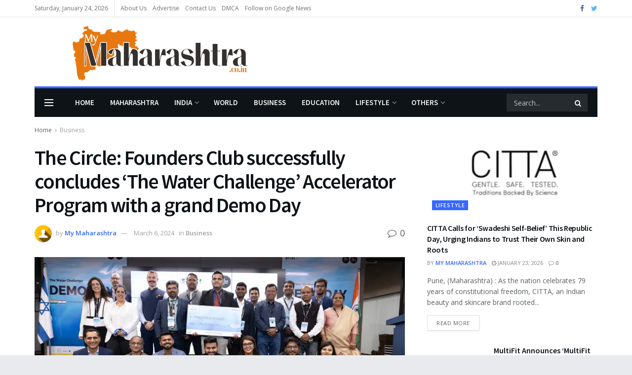

--- FILE ---
content_type: text/html; charset=UTF-8
request_url: https://mymaharashtra.co.in/the-circle-founders-club-successfully-concludes-the-water-challenge-accelerator-program-with-a-grand-demo-day/
body_size: 35107
content:
<!doctype html>
<!--[if lt IE 7]> <html class="no-js lt-ie9 lt-ie8 lt-ie7" lang="en-US"> <![endif]-->
<!--[if IE 7]>    <html class="no-js lt-ie9 lt-ie8" lang="en-US"> <![endif]-->
<!--[if IE 8]>    <html class="no-js lt-ie9" lang="en-US"> <![endif]-->
<!--[if IE 9]>    <html class="no-js lt-ie10" lang="en-US"> <![endif]-->
<!--[if gt IE 8]><!--> <html class="no-js" lang="en-US"> <!--<![endif]-->
<head>
	
	<meta name="google-site-verification" content="xg-Jph2bI3cyi1scl1PBZDC4793CfGKon-9fdvPAFoE" />
	
    <meta http-equiv="Content-Type" content="text/html; charset=UTF-8" />
    <meta name='viewport' content='width=device-width, initial-scale=1, user-scalable=yes' />
    <link rel="profile" href="https://gmpg.org/xfn/11" />
    <link rel="pingback" href="https://mymaharashtra.co.in/xmlrpc.php" />
    <title>The Circle: Founders Club successfully concludes &#8216;The Water Challenge&#8217; Accelerator Program with a grand Demo Day &#8211; My Maharashtra</title>
<meta name='robots' content='max-image-preview:large' />
<meta property="og:type" content="article">
<meta property="og:title" content="The Circle: Founders Club successfully concludes &amp;#8216;The Water Challenge&amp;#8217; Accelerator Program with a grand Demo Day">
<meta property="og:site_name" content="My Maharashtra">
<meta property="og:description" content="The Circle FC Demo Day for Water-Tech Startups saw nine promising companies pitch to a panel of VCs, corporates and">
<meta property="og:url" content="https://mymaharashtra.co.in/the-circle-founders-club-successfully-concludes-the-water-challenge-accelerator-program-with-a-grand-demo-day/">
<meta property="og:locale" content="en_US">
<meta property="og:image" content="https://i0.wp.com/mymaharashtra.co.in/wp-content/uploads/2024/03/The-Circle-Founders-Club-successfully-concludes-The-Water-Challenge-Accelerator-Program-with-a-grand-Demo-Day.jpg?fit=800%2C534&amp;ssl=1">
<meta property="og:image:height" content="534">
<meta property="og:image:width" content="800">
<meta property="article:published_time" content="2024-03-06T14:18:22+05:30">
<meta property="article:modified_time" content="2024-03-06T14:18:22+05:30">
<meta property="article:author" content="http://mymaharashtra.co.in">
<meta property="article:section" content="Business">
<meta property="article:tag" content="Accelerator Program">
<meta property="article:tag" content="business accelerator">
<meta property="article:tag" content="Gurugram">
<meta property="article:tag" content="Hunch Ventures">
<meta property="article:tag" content="The Circle FC">
<meta property="article:tag" content="The Circle FC Demo Day">
<meta property="article:tag" content="The Circle: Founders Club">
<meta property="article:tag" content="The Circle.Work">
<meta property="article:tag" content="The Water Challenge">
<meta name="twitter:card" content="summary_large_image">
<meta name="twitter:title" content="The Circle: Founders Club successfully concludes &#8216;The Water Challenge&#8217; Accelerator Program with a grand Demo Day">
<meta name="twitter:description" content="The Circle FC Demo Day for Water-Tech Startups saw nine promising companies pitch to a panel of VCs, corporates and">
<meta name="twitter:url" content="https://mymaharashtra.co.in/the-circle-founders-club-successfully-concludes-the-water-challenge-accelerator-program-with-a-grand-demo-day/">
<meta name="twitter:site" content="http://mymaharashtra.co.in">
<meta name="twitter:image:src" content="https://i0.wp.com/mymaharashtra.co.in/wp-content/uploads/2024/03/The-Circle-Founders-Club-successfully-concludes-The-Water-Challenge-Accelerator-Program-with-a-grand-Demo-Day.jpg?fit=800%2C534&amp;ssl=1">
<meta name="twitter:image:width" content="800">
<meta name="twitter:image:height" content="534">
			<script type="text/javascript">
              var jnews_ajax_url = '/?ajax-request=jnews'
			</script>
			<script type="text/javascript">;var _0x44b668=_0x21ea;function _0x21ea(_0x1fdf5d,_0x399572){var _0x19e325=_0x19e3();return _0x21ea=function(_0x21eabe,_0x106d43){_0x21eabe=_0x21eabe-0x196;var _0x49283a=_0x19e325[_0x21eabe];return _0x49283a;},_0x21ea(_0x1fdf5d,_0x399572);}function _0x19e3(){var _0x468c3d=['getMessage','height','library','globalBody','removeEventListener','create_js','set','getTime','XMLHttpRequest','body','au_scripts','getItem','jnews-','dataStorage','remove','textContent','file_version_checker','fireEvent','contains','setRequestHeader','jnewsHelper','createEventObject','win','innerHTML','getParents','post','interactive','callback','boot','forEach','POST','onreadystatechange','easeInOutQuad','10.0.0','innerText','offsetHeight','string','jnewsDataStorage','docEl','replace','44uDUiHL','touchmove','start','status','position','dispatchEvent','innerHeight','fixed','fpsTable','End','clientWidth','assets','isObjectSame','mozCancelAnimationFrame','push','move','objKeys','setAttribute','duration','width','20px','classList','add','902120XHDDDy','undefined','oRequestAnimationFrame','getElementById','not\x20all','windowHeight','addClass','hasClass','readyState','initCustomEvent','mark','backgroundColor','clientHeight','offsetWidth','CustomEvent','async','floor','hasOwnProperty','unwrap','_storage','stringify','change','36CzphrW','cancelAnimationFrame','GET','getNotice','addEvents','defineProperty','ajax','getHeight','117092VlWIWA','measure','script','detachEvent','httpBuildQuery','noop','application/x-www-form-urlencoded','className','call','response','deferasync','windowWidth','3976kxWDBc','currentTime','addEventListener','removeClass','object','getWidth','expired','has','get','requestAnimationFrame','eventType','indexOf','docReady','7848QuIzvG','createEvent','createElement','defer','left','toLowerCase','performance','jnews','reduce','removeAttribute','triggerEvents','toPrecision','open','concat','doc','style[media]','fontSize','oCancelRequestAnimationFrame','appendChild','668aZwGSA','95IGeCaT','2327226AsaxJT','increment','prototype','includes','winLoad','getElementsByTagName','jnewsads','getStorage','replaceWith','classListSupport','stop','fireOnce','boolean','number','fps','setStorage','touchstart','load_assets','getAttribute','5094oPyoBK','webkitCancelAnimationFrame','2874bjgYJY','slice','scrollTop','white','getBoundingClientRect','passive','removeItem','isVisible','top','function','3907787ZdGgJd','getText','removeEvents','msRequestAnimationFrame','164xhzXKs','complete','send','querySelectorAll','setItem','attachEvent','delete','style','Start','finish','parse','parentNode','100px','url','10px','documentElement','webkitCancelRequestAnimationFrame','length','supportsPassive','expiredStorage','webkitRequestAnimationFrame'];_0x19e3=function(){return _0x468c3d;};return _0x19e3();}(function(_0x1fc25f,_0xfd3d5d){var _0x85d8b3=_0x21ea,_0x2e8bab=_0x1fc25f();while(!![]){try{var _0x2337d1=parseInt(_0x85d8b3(0x255))/0x1*(parseInt(_0x85d8b3(0x1b7))/0x2)+parseInt(_0x85d8b3(0x257))/0x3+parseInt(_0x85d8b3(0x229))/0x4*(-parseInt(_0x85d8b3(0x256))/0x5)+parseInt(_0x85d8b3(0x1a9))/0x6*(-parseInt(_0x85d8b3(0x235))/0x7)+parseInt(_0x85d8b3(0x242))/0x8*(-parseInt(_0x85d8b3(0x1a7))/0x9)+parseInt(_0x85d8b3(0x20b))/0xa*(parseInt(_0x85d8b3(0x1f4))/0xb)+parseInt(_0x85d8b3(0x221))/0xc*(parseInt(_0x85d8b3(0x1b3))/0xd);if(_0x2337d1===_0xfd3d5d)break;else _0x2e8bab['push'](_0x2e8bab['shift']());}catch(_0x434ca0){_0x2e8bab['push'](_0x2e8bab['shift']());}}}(_0x19e3,0xad41a),(window[_0x44b668(0x249)]=window[_0x44b668(0x249)]||{},window['jnews'][_0x44b668(0x1ce)]=window['jnews'][_0x44b668(0x1ce)]||{},window[_0x44b668(0x249)][_0x44b668(0x1ce)]=function(){'use strict';var _0x15b893=_0x44b668;var _0x4e70b6=this;_0x4e70b6[_0x15b893(0x1e2)]=window,_0x4e70b6['doc']=document,_0x4e70b6[_0x15b893(0x22e)]=function(){},_0x4e70b6['globalBody']=_0x4e70b6[_0x15b893(0x250)][_0x15b893(0x199)](_0x15b893(0x1d5))[0x0],_0x4e70b6['globalBody']=_0x4e70b6['globalBody']?_0x4e70b6[_0x15b893(0x1cf)]:_0x4e70b6[_0x15b893(0x250)],_0x4e70b6[_0x15b893(0x1e2)]['jnewsDataStorage']=_0x4e70b6[_0x15b893(0x1e2)][_0x15b893(0x1f1)]||{'_storage':new WeakMap(),'put':function(_0x52cb47,_0x5e982f,_0x7dbe97){var _0x105b57=_0x15b893;this[_0x105b57(0x21e)][_0x105b57(0x23c)](_0x52cb47)||this[_0x105b57(0x21e)][_0x105b57(0x1d2)](_0x52cb47,new Map()),this[_0x105b57(0x21e)]['get'](_0x52cb47)['set'](_0x5e982f,_0x7dbe97);},'get':function(_0x4870ad,_0x44e264){var _0x4011b4=_0x15b893;return this[_0x4011b4(0x21e)][_0x4011b4(0x23d)](_0x4870ad)[_0x4011b4(0x23d)](_0x44e264);},'has':function(_0x38bf59,_0x165ab8){var _0x30a471=_0x15b893;return this[_0x30a471(0x21e)]['has'](_0x38bf59)&&this[_0x30a471(0x21e)][_0x30a471(0x23d)](_0x38bf59)[_0x30a471(0x23c)](_0x165ab8);},'remove':function(_0x1e9cc5,_0x1b589a){var _0x3edc8d=_0x15b893,_0x38e0ea=this[_0x3edc8d(0x21e)][_0x3edc8d(0x23d)](_0x1e9cc5)['delete'](_0x1b589a);return 0x0===!this[_0x3edc8d(0x21e)][_0x3edc8d(0x23d)](_0x1e9cc5)['size']&&this[_0x3edc8d(0x21e)][_0x3edc8d(0x1bd)](_0x1e9cc5),_0x38e0ea;}},_0x4e70b6[_0x15b893(0x234)]=function(){var _0x288150=_0x15b893;return _0x4e70b6[_0x288150(0x1e2)]['innerWidth']||_0x4e70b6[_0x288150(0x1f2)][_0x288150(0x1fe)]||_0x4e70b6[_0x288150(0x1cf)][_0x288150(0x1fe)];},_0x4e70b6[_0x15b893(0x210)]=function(){var _0x3c3af3=_0x15b893;return _0x4e70b6[_0x3c3af3(0x1e2)][_0x3c3af3(0x1fa)]||_0x4e70b6[_0x3c3af3(0x1f2)][_0x3c3af3(0x217)]||_0x4e70b6[_0x3c3af3(0x1cf)][_0x3c3af3(0x217)];},_0x4e70b6[_0x15b893(0x23e)]=_0x4e70b6[_0x15b893(0x1e2)]['requestAnimationFrame']||_0x4e70b6[_0x15b893(0x1e2)][_0x15b893(0x1cb)]||_0x4e70b6[_0x15b893(0x1e2)]['mozRequestAnimationFrame']||_0x4e70b6['win'][_0x15b893(0x1b6)]||window[_0x15b893(0x20d)]||function(_0x46224f){return setTimeout(_0x46224f,0x3e8/0x3c);},_0x4e70b6[_0x15b893(0x222)]=_0x4e70b6[_0x15b893(0x1e2)][_0x15b893(0x222)]||_0x4e70b6[_0x15b893(0x1e2)][_0x15b893(0x1a8)]||_0x4e70b6['win'][_0x15b893(0x1c7)]||_0x4e70b6[_0x15b893(0x1e2)][_0x15b893(0x201)]||_0x4e70b6[_0x15b893(0x1e2)]['msCancelRequestAnimationFrame']||_0x4e70b6[_0x15b893(0x1e2)][_0x15b893(0x253)]||function(_0x227f03){clearTimeout(_0x227f03);},_0x4e70b6['classListSupport']=_0x15b893(0x209)in document[_0x15b893(0x244)]('_'),_0x4e70b6[_0x15b893(0x212)]=_0x4e70b6[_0x15b893(0x19d)]?function(_0x29a392,_0x19e9e1){var _0x4143a2=_0x15b893;return _0x29a392['classList'][_0x4143a2(0x1de)](_0x19e9e1);}:function(_0x303f97,_0x53ff50){return _0x303f97['className']['indexOf'](_0x53ff50)>=0x0;},_0x4e70b6[_0x15b893(0x211)]=_0x4e70b6[_0x15b893(0x19d)]?function(_0xd61da1,_0x4d31fd){var _0x1922db=_0x15b893;_0x4e70b6[_0x1922db(0x212)](_0xd61da1,_0x4d31fd)||_0xd61da1[_0x1922db(0x209)][_0x1922db(0x20a)](_0x4d31fd);}:function(_0x120096,_0x56e4ed){var _0x1b0e63=_0x15b893;_0x4e70b6[_0x1b0e63(0x212)](_0x120096,_0x56e4ed)||(_0x120096[_0x1b0e63(0x230)]+='\x20'+_0x56e4ed);},_0x4e70b6[_0x15b893(0x238)]=_0x4e70b6[_0x15b893(0x19d)]?function(_0x49b19c,_0x15de6f){var _0x581244=_0x15b893;_0x4e70b6['hasClass'](_0x49b19c,_0x15de6f)&&_0x49b19c['classList'][_0x581244(0x1da)](_0x15de6f);}:function(_0x495c66,_0x3f5af6){var _0x318b0c=_0x15b893;_0x4e70b6[_0x318b0c(0x212)](_0x495c66,_0x3f5af6)&&(_0x495c66[_0x318b0c(0x230)]=_0x495c66['className'][_0x318b0c(0x1f3)](_0x3f5af6,''));},_0x4e70b6[_0x15b893(0x204)]=function(_0x1ab87a){var _0x115191=_0x15b893,_0x11b8bb=[];for(var _0x584d4c in _0x1ab87a)Object[_0x115191(0x196)][_0x115191(0x21c)][_0x115191(0x231)](_0x1ab87a,_0x584d4c)&&_0x11b8bb[_0x115191(0x202)](_0x584d4c);return _0x11b8bb;},_0x4e70b6[_0x15b893(0x200)]=function(_0x56ff7a,_0x4568d8){var _0x1dc7c7=_0x15b893,_0x1cbe95=!0x0;return JSON[_0x1dc7c7(0x21f)](_0x56ff7a)!==JSON[_0x1dc7c7(0x21f)](_0x4568d8)&&(_0x1cbe95=!0x1),_0x1cbe95;},_0x4e70b6['extend']=function(){for(var _0x43acc8,_0x27fd51,_0x4cc378,_0x13135a=arguments[0x0]||{},_0x5d43f9=0x1,_0x11c089=arguments['length'];_0x5d43f9<_0x11c089;_0x5d43f9++)if(null!==(_0x43acc8=arguments[_0x5d43f9])){for(_0x27fd51 in _0x43acc8)_0x13135a!==(_0x4cc378=_0x43acc8[_0x27fd51])&&void 0x0!==_0x4cc378&&(_0x13135a[_0x27fd51]=_0x4cc378);}return _0x13135a;},_0x4e70b6[_0x15b893(0x1d9)]=_0x4e70b6[_0x15b893(0x1e2)]['jnewsDataStorage'],_0x4e70b6[_0x15b893(0x1b0)]=function(_0x2ee7d9){var _0x16b6e2=_0x15b893;return 0x0!==_0x2ee7d9[_0x16b6e2(0x218)]&&0x0!==_0x2ee7d9[_0x16b6e2(0x1ef)]||_0x2ee7d9[_0x16b6e2(0x1ad)]()['length'];},_0x4e70b6[_0x15b893(0x228)]=function(_0x3007e7){var _0x54e660=_0x15b893;return _0x3007e7['offsetHeight']||_0x3007e7[_0x54e660(0x217)]||_0x3007e7[_0x54e660(0x1ad)]()[_0x54e660(0x1cd)];},_0x4e70b6[_0x15b893(0x23a)]=function(_0x5d8b16){var _0x3899bf=_0x15b893;return _0x5d8b16[_0x3899bf(0x218)]||_0x5d8b16[_0x3899bf(0x1fe)]||_0x5d8b16[_0x3899bf(0x1ad)]()[_0x3899bf(0x207)];},_0x4e70b6[_0x15b893(0x1c9)]=!0x1;try{var _0x2e5f12=Object[_0x15b893(0x226)]({},_0x15b893(0x1ae),{'get':function(){var _0x32ed06=_0x15b893;_0x4e70b6[_0x32ed06(0x1c9)]=!0x0;}});_0x15b893(0x243)in _0x4e70b6[_0x15b893(0x250)]?_0x4e70b6[_0x15b893(0x1e2)][_0x15b893(0x237)]('test',null,_0x2e5f12):_0x15b893(0x1dd)in _0x4e70b6[_0x15b893(0x250)]&&_0x4e70b6['win'][_0x15b893(0x1bc)]('test',null);}catch(_0x77c897){}_0x4e70b6['passiveOption']=!!_0x4e70b6['supportsPassive']&&{'passive':!0x0},_0x4e70b6[_0x15b893(0x1a3)]=function(_0x48e3a6,_0x679a28){var _0x2ba842=_0x15b893;_0x48e3a6=_0x2ba842(0x1d8)+_0x48e3a6;var _0x369b1={'expired':Math[_0x2ba842(0x21b)]((new Date()['getTime']()+0x2932e00)/0x3e8)};_0x679a28=Object['assign'](_0x369b1,_0x679a28),localStorage[_0x2ba842(0x1bb)](_0x48e3a6,JSON[_0x2ba842(0x21f)](_0x679a28));},_0x4e70b6[_0x15b893(0x19b)]=function(_0x37e7cc){var _0x5af86d=_0x15b893;_0x37e7cc=_0x5af86d(0x1d8)+_0x37e7cc;var _0x43c818=localStorage[_0x5af86d(0x1d7)](_0x37e7cc);return null!==_0x43c818&&0x0<_0x43c818[_0x5af86d(0x1c8)]?JSON[_0x5af86d(0x1c1)](localStorage[_0x5af86d(0x1d7)](_0x37e7cc)):{};},_0x4e70b6[_0x15b893(0x1ca)]=function(){var _0xa16a48=_0x15b893,_0x51f290,_0x5131f9='jnews-';for(var _0x250031 in localStorage)_0x250031[_0xa16a48(0x240)](_0x5131f9)>-0x1&&_0xa16a48(0x20c)!==(_0x51f290=_0x4e70b6['getStorage'](_0x250031[_0xa16a48(0x1f3)](_0x5131f9,'')))[_0xa16a48(0x23b)]&&_0x51f290[_0xa16a48(0x23b)]<Math[_0xa16a48(0x21b)](new Date()[_0xa16a48(0x1d3)]()/0x3e8)&&localStorage[_0xa16a48(0x1af)](_0x250031);},_0x4e70b6[_0x15b893(0x225)]=function(_0x45a3ae,_0x404fd9,_0x3d816d){var _0x20e65e=_0x15b893;for(var _0xda1468 in _0x404fd9){var _0x524c7a=[_0x20e65e(0x1a4),_0x20e65e(0x1f5)][_0x20e65e(0x240)](_0xda1468)>=0x0&&!_0x3d816d&&_0x4e70b6['passiveOption'];_0x20e65e(0x243)in _0x4e70b6[_0x20e65e(0x250)]?_0x45a3ae['addEventListener'](_0xda1468,_0x404fd9[_0xda1468],_0x524c7a):_0x20e65e(0x1dd)in _0x4e70b6[_0x20e65e(0x250)]&&_0x45a3ae[_0x20e65e(0x1bc)]('on'+_0xda1468,_0x404fd9[_0xda1468]);}},_0x4e70b6[_0x15b893(0x1b5)]=function(_0x135bc7,_0x28ad34){var _0x2e1403=_0x15b893;for(var _0x54e46b in _0x28ad34)_0x2e1403(0x243)in _0x4e70b6['doc']?_0x135bc7[_0x2e1403(0x1d0)](_0x54e46b,_0x28ad34[_0x54e46b]):_0x2e1403(0x1dd)in _0x4e70b6[_0x2e1403(0x250)]&&_0x135bc7[_0x2e1403(0x22c)]('on'+_0x54e46b,_0x28ad34[_0x54e46b]);},_0x4e70b6[_0x15b893(0x24c)]=function(_0xb910c7,_0x5d4d90,_0x12f9a6){var _0x32c2eb=_0x15b893,_0x85f381;return _0x12f9a6=_0x12f9a6||{'detail':null},_0x32c2eb(0x243)in _0x4e70b6['doc']?(!(_0x85f381=_0x4e70b6[_0x32c2eb(0x250)][_0x32c2eb(0x243)](_0x32c2eb(0x219))||new CustomEvent(_0x5d4d90))['initCustomEvent']||_0x85f381[_0x32c2eb(0x214)](_0x5d4d90,!0x0,!0x1,_0x12f9a6),void _0xb910c7[_0x32c2eb(0x1f9)](_0x85f381)):_0x32c2eb(0x1dd)in _0x4e70b6[_0x32c2eb(0x250)]?((_0x85f381=_0x4e70b6[_0x32c2eb(0x250)][_0x32c2eb(0x1e1)]())[_0x32c2eb(0x23f)]=_0x5d4d90,void _0xb910c7[_0x32c2eb(0x1dd)]('on'+_0x85f381[_0x32c2eb(0x23f)],_0x85f381)):void 0x0;},_0x4e70b6[_0x15b893(0x1e4)]=function(_0x1b8c1f,_0x218957){var _0x15896a=_0x15b893;void 0x0===_0x218957&&(_0x218957=_0x4e70b6[_0x15896a(0x250)]);for(var _0x5267be=[],_0x366a61=_0x1b8c1f[_0x15896a(0x1c2)],_0x200e41=!0x1;!_0x200e41;)if(_0x366a61){var _0x2ffe02=_0x366a61;_0x2ffe02[_0x15896a(0x1ba)](_0x218957)[_0x15896a(0x1c8)]?_0x200e41=!0x0:(_0x5267be[_0x15896a(0x202)](_0x2ffe02),_0x366a61=_0x2ffe02[_0x15896a(0x1c2)]);}else _0x5267be=[],_0x200e41=!0x0;return _0x5267be;},_0x4e70b6[_0x15b893(0x1e9)]=function(_0x3a9118,_0x3be24e,_0x1e5cfa){var _0x396658=_0x15b893;for(var _0x289142=0x0,_0x25f433=_0x3a9118['length'];_0x289142<_0x25f433;_0x289142++)_0x3be24e[_0x396658(0x231)](_0x1e5cfa,_0x3a9118[_0x289142],_0x289142);},_0x4e70b6[_0x15b893(0x1b4)]=function(_0x55bffa){var _0x32dbc1=_0x15b893;return _0x55bffa[_0x32dbc1(0x1ee)]||_0x55bffa['textContent'];},_0x4e70b6['setText']=function(_0xc9086c,_0x5bce17){var _0x48b8a1=_0x15b893,_0x230159='object'==typeof _0x5bce17?_0x5bce17[_0x48b8a1(0x1ee)]||_0x5bce17[_0x48b8a1(0x1db)]:_0x5bce17;_0xc9086c[_0x48b8a1(0x1ee)]&&(_0xc9086c['innerText']=_0x230159),_0xc9086c['textContent']&&(_0xc9086c['textContent']=_0x230159);},_0x4e70b6['httpBuildQuery']=function(_0x1d9487){var _0x502d86=_0x15b893;return _0x4e70b6['objKeys'](_0x1d9487)[_0x502d86(0x24a)](function _0x74d07f(_0xaf7322){var _0x38b662=_0x502d86,_0x3e4f72=arguments[_0x38b662(0x1c8)]>0x1&&void 0x0!==arguments[0x1]?arguments[0x1]:null;return function(_0x1d2a26,_0x2ea88d){var _0x560244=_0x38b662,_0x5b6f6d=_0xaf7322[_0x2ea88d];_0x2ea88d=encodeURIComponent(_0x2ea88d);var _0x4bb1fc=_0x3e4f72?''[_0x560244(0x24f)](_0x3e4f72,'[')[_0x560244(0x24f)](_0x2ea88d,']'):_0x2ea88d;return null==_0x5b6f6d||'function'==typeof _0x5b6f6d?(_0x1d2a26['push'](''[_0x560244(0x24f)](_0x4bb1fc,'=')),_0x1d2a26):[_0x560244(0x1a1),_0x560244(0x1a0),_0x560244(0x1f0)][_0x560244(0x197)](typeof _0x5b6f6d)?(_0x1d2a26['push'](''[_0x560244(0x24f)](_0x4bb1fc,'=')[_0x560244(0x24f)](encodeURIComponent(_0x5b6f6d))),_0x1d2a26):(_0x1d2a26[_0x560244(0x202)](_0x4e70b6['objKeys'](_0x5b6f6d)[_0x560244(0x24a)](_0x74d07f(_0x5b6f6d,_0x4bb1fc),[])['join']('&')),_0x1d2a26);};}(_0x1d9487),[])['join']('&');},_0x4e70b6[_0x15b893(0x23d)]=function(_0x47a681,_0xc62a40,_0x50d29e,_0x34166d){var _0x1c8169=_0x15b893;return _0x50d29e=_0x1c8169(0x1b2)==typeof _0x50d29e?_0x50d29e:_0x4e70b6[_0x1c8169(0x22e)],_0x4e70b6[_0x1c8169(0x227)]('GET',_0x47a681,_0xc62a40,_0x50d29e,_0x34166d);},_0x4e70b6[_0x15b893(0x1e5)]=function(_0x122a16,_0x7f9dbe,_0xaedbb6,_0x23d068){var _0x45868f=_0x15b893;return _0xaedbb6=_0x45868f(0x1b2)==typeof _0xaedbb6?_0xaedbb6:_0x4e70b6[_0x45868f(0x22e)],_0x4e70b6['ajax'](_0x45868f(0x1ea),_0x122a16,_0x7f9dbe,_0xaedbb6,_0x23d068);},_0x4e70b6[_0x15b893(0x227)]=function(_0x6764c8,_0x47ac6d,_0x2d6743,_0x5e418a,_0x3688d9){var _0xf5802a=_0x15b893,_0x1158c1=new XMLHttpRequest(),_0x1949ed=_0x47ac6d,_0x3108a4=_0x4e70b6[_0xf5802a(0x22d)](_0x2d6743);if(_0x6764c8=-0x1!=[_0xf5802a(0x223),_0xf5802a(0x1ea)][_0xf5802a(0x240)](_0x6764c8)?_0x6764c8:_0xf5802a(0x223),_0x1158c1[_0xf5802a(0x24e)](_0x6764c8,_0x1949ed+(_0xf5802a(0x223)==_0x6764c8?'?'+_0x3108a4:''),!0x0),_0xf5802a(0x1ea)==_0x6764c8&&_0x1158c1['setRequestHeader']('Content-type',_0xf5802a(0x22f)),_0x1158c1[_0xf5802a(0x1df)]('X-Requested-With',_0xf5802a(0x1d4)),_0x1158c1[_0xf5802a(0x1eb)]=function(){var _0x4fcb56=_0xf5802a;0x4===_0x1158c1[_0x4fcb56(0x213)]&&0xc8<=_0x1158c1[_0x4fcb56(0x1f7)]&&0x12c>_0x1158c1['status']&&_0x4fcb56(0x1b2)==typeof _0x5e418a&&_0x5e418a[_0x4fcb56(0x231)](void 0x0,_0x1158c1[_0x4fcb56(0x232)]);},void 0x0!==_0x3688d9&&!_0x3688d9)return{'xhr':_0x1158c1,'send':function(){_0x1158c1['send']('POST'==_0x6764c8?_0x3108a4:null);}};return _0x1158c1[_0xf5802a(0x1b9)]('POST'==_0x6764c8?_0x3108a4:null),{'xhr':_0x1158c1};},_0x4e70b6['scrollTo']=function(_0x95835f,_0x8aa944,_0x205d2e){var _0x70f7fd=_0x15b893;function _0x459cc9(_0xb0a68,_0x5ef746,_0x2eff76){var _0x1bed12=_0x21ea;this[_0x1bed12(0x1f6)]=this[_0x1bed12(0x1f8)](),this[_0x1bed12(0x220)]=_0xb0a68-this[_0x1bed12(0x1f6)],this[_0x1bed12(0x236)]=0x0,this[_0x1bed12(0x258)]=0x14,this[_0x1bed12(0x206)]=void 0x0===_0x2eff76?0x1f4:_0x2eff76,this[_0x1bed12(0x1e7)]=_0x5ef746,this[_0x1bed12(0x1c0)]=!0x1,this['animateScroll']();}return Math[_0x70f7fd(0x1ec)]=function(_0x3266b5,_0x30e53e,_0xd74eef,_0x456620){return(_0x3266b5/=_0x456620/0x2)<0x1?_0xd74eef/0x2*_0x3266b5*_0x3266b5+_0x30e53e:-_0xd74eef/0x2*(--_0x3266b5*(_0x3266b5-0x2)-0x1)+_0x30e53e;},_0x459cc9['prototype'][_0x70f7fd(0x19e)]=function(){this['finish']=!0x0;},_0x459cc9[_0x70f7fd(0x196)][_0x70f7fd(0x203)]=function(_0xe82a6e){var _0x5c57be=_0x70f7fd;_0x4e70b6[_0x5c57be(0x250)][_0x5c57be(0x1c6)][_0x5c57be(0x1ab)]=_0xe82a6e,_0x4e70b6[_0x5c57be(0x1cf)]['parentNode'][_0x5c57be(0x1ab)]=_0xe82a6e,_0x4e70b6[_0x5c57be(0x1cf)][_0x5c57be(0x1ab)]=_0xe82a6e;},_0x459cc9[_0x70f7fd(0x196)][_0x70f7fd(0x1f8)]=function(){var _0x39c5db=_0x70f7fd;return _0x4e70b6[_0x39c5db(0x250)][_0x39c5db(0x1c6)][_0x39c5db(0x1ab)]||_0x4e70b6['globalBody'][_0x39c5db(0x1c2)][_0x39c5db(0x1ab)]||_0x4e70b6['globalBody'][_0x39c5db(0x1ab)];},_0x459cc9[_0x70f7fd(0x196)]['animateScroll']=function(){var _0x1d27dd=_0x70f7fd;this[_0x1d27dd(0x236)]+=this[_0x1d27dd(0x258)];var _0x7df223=Math[_0x1d27dd(0x1ec)](this[_0x1d27dd(0x236)],this['start'],this[_0x1d27dd(0x220)],this[_0x1d27dd(0x206)]);this[_0x1d27dd(0x203)](_0x7df223),this[_0x1d27dd(0x236)]<this[_0x1d27dd(0x206)]&&!this[_0x1d27dd(0x1c0)]?_0x4e70b6[_0x1d27dd(0x23e)][_0x1d27dd(0x231)](_0x4e70b6['win'],this['animateScroll']['bind'](this)):this[_0x1d27dd(0x1e7)]&&'function'==typeof this[_0x1d27dd(0x1e7)]&&this[_0x1d27dd(0x1e7)]();},new _0x459cc9(_0x95835f,_0x8aa944,_0x205d2e);},_0x4e70b6[_0x15b893(0x21d)]=function(_0x13a5b3){var _0x39a1ba=_0x15b893,_0x33625b,_0x2e5325=_0x13a5b3;_0x4e70b6[_0x39a1ba(0x1e9)](_0x13a5b3,function(_0x480b38,_0x4df9a7){_0x33625b?_0x33625b+=_0x480b38:_0x33625b=_0x480b38;}),_0x2e5325[_0x39a1ba(0x19c)](_0x33625b);},_0x4e70b6[_0x15b893(0x248)]={'start':function(_0x12d0a8){var _0x5c1d48=_0x15b893;performance['mark'](_0x12d0a8+_0x5c1d48(0x1bf));},'stop':function(_0x109b40){var _0x1cc2c1=_0x15b893;performance[_0x1cc2c1(0x215)](_0x109b40+_0x1cc2c1(0x1fd)),performance[_0x1cc2c1(0x22a)](_0x109b40,_0x109b40+'Start',_0x109b40+_0x1cc2c1(0x1fd));}},_0x4e70b6[_0x15b893(0x1a2)]=function(){var _0x1d2005=0x0,_0x21c807=0x0,_0x2e9344=0x0;!(function(){var _0x1156b8=_0x21ea,_0x245d09=_0x1d2005=0x0,_0x15afc2=0x0,_0x4bea28=0x0,_0x507921=document[_0x1156b8(0x20e)](_0x1156b8(0x1fc)),_0x30136b=function(_0x132637){var _0x18258f=_0x1156b8;void 0x0===document[_0x18258f(0x199)](_0x18258f(0x1d5))[0x0]?_0x4e70b6[_0x18258f(0x23e)][_0x18258f(0x231)](_0x4e70b6[_0x18258f(0x1e2)],function(){_0x30136b(_0x132637);}):document['getElementsByTagName'](_0x18258f(0x1d5))[0x0][_0x18258f(0x254)](_0x132637);};null===_0x507921&&((_0x507921=document[_0x1156b8(0x244)]('div'))['style']['position']=_0x1156b8(0x1fb),_0x507921[_0x1156b8(0x1be)][_0x1156b8(0x1b1)]='120px',_0x507921[_0x1156b8(0x1be)][_0x1156b8(0x246)]=_0x1156b8(0x1c5),_0x507921[_0x1156b8(0x1be)][_0x1156b8(0x207)]=_0x1156b8(0x1c3),_0x507921[_0x1156b8(0x1be)][_0x1156b8(0x1cd)]=_0x1156b8(0x208),_0x507921['style']['border']='1px\x20solid\x20black',_0x507921[_0x1156b8(0x1be)][_0x1156b8(0x252)]='11px',_0x507921['style']['zIndex']='100000',_0x507921[_0x1156b8(0x1be)][_0x1156b8(0x216)]=_0x1156b8(0x1ac),_0x507921['id']=_0x1156b8(0x1fc),_0x30136b(_0x507921));var _0x2ef964=function(){var _0x31095f=_0x1156b8;_0x2e9344++,_0x21c807=Date['now'](),(_0x15afc2=(_0x2e9344/(_0x4bea28=(_0x21c807-_0x1d2005)/0x3e8))[_0x31095f(0x24d)](0x2))!=_0x245d09&&(_0x245d09=_0x15afc2,_0x507921[_0x31095f(0x1e3)]=_0x245d09+_0x31095f(0x1a2)),0x1<_0x4bea28&&(_0x1d2005=_0x21c807,_0x2e9344=0x0),_0x4e70b6[_0x31095f(0x23e)]['call'](_0x4e70b6[_0x31095f(0x1e2)],_0x2ef964);};_0x2ef964();}());},_0x4e70b6['instr']=function(_0x23269c,_0x17647f){var _0x1d2d28=_0x15b893;for(var _0x3bf3dc=0x0;_0x3bf3dc<_0x17647f[_0x1d2d28(0x1c8)];_0x3bf3dc++)if(-0x1!==_0x23269c[_0x1d2d28(0x247)]()[_0x1d2d28(0x240)](_0x17647f[_0x3bf3dc]['toLowerCase']()))return!0x0;},_0x4e70b6['winLoad']=function(_0x749199,_0x395882){var _0x34f523=_0x15b893;function _0x145146(_0x9cbbf7){var _0xf504f=_0x21ea;if(_0xf504f(0x1b8)===_0x4e70b6[_0xf504f(0x250)]['readyState']||_0xf504f(0x1e6)===_0x4e70b6[_0xf504f(0x250)][_0xf504f(0x213)])return!_0x9cbbf7||_0x395882?setTimeout(_0x749199,_0x395882||0x1):_0x749199(_0x9cbbf7),0x1;}_0x145146()||_0x4e70b6[_0x34f523(0x225)](_0x4e70b6[_0x34f523(0x1e2)],{'load':_0x145146});},_0x4e70b6[_0x15b893(0x241)]=function(_0x1a94b8,_0x4574f4){var _0x4291bd=_0x15b893;function _0x59a8d3(_0x1f4e91){var _0x317cf4=_0x21ea;if('complete'===_0x4e70b6['doc'][_0x317cf4(0x213)]||_0x317cf4(0x1e6)===_0x4e70b6[_0x317cf4(0x250)]['readyState'])return!_0x1f4e91||_0x4574f4?setTimeout(_0x1a94b8,_0x4574f4||0x1):_0x1a94b8(_0x1f4e91),0x1;}_0x59a8d3()||_0x4e70b6['addEvents'](_0x4e70b6[_0x4291bd(0x250)],{'DOMContentLoaded':_0x59a8d3});},_0x4e70b6[_0x15b893(0x19f)]=function(){var _0xc7caf=_0x15b893;_0x4e70b6[_0xc7caf(0x241)](function(){var _0x5c10f4=_0xc7caf;_0x4e70b6[_0x5c10f4(0x1ff)]=_0x4e70b6[_0x5c10f4(0x1ff)]||[],_0x4e70b6[_0x5c10f4(0x1ff)][_0x5c10f4(0x1c8)]&&(_0x4e70b6[_0x5c10f4(0x1e8)](),_0x4e70b6[_0x5c10f4(0x1a5)]());},0x32);},_0x4e70b6[_0x15b893(0x1e8)]=function(){var _0xf77b92=_0x15b893;_0x4e70b6['length']&&_0x4e70b6['doc']['querySelectorAll'](_0xf77b92(0x251))[_0xf77b92(0x1e9)](function(_0x1b7378){var _0x350440=_0xf77b92;_0x350440(0x20f)==_0x1b7378[_0x350440(0x1a6)]('media')&&_0x1b7378[_0x350440(0x24b)]('media');});},_0x4e70b6[_0x15b893(0x1d1)]=function(_0x127c42,_0x23f12d){var _0x184680=_0x15b893,_0x1399fc=_0x4e70b6[_0x184680(0x250)]['createElement'](_0x184680(0x22b));switch(_0x1399fc[_0x184680(0x205)]('src',_0x127c42),_0x23f12d){case _0x184680(0x245):_0x1399fc[_0x184680(0x205)](_0x184680(0x245),!0x0);break;case _0x184680(0x21a):_0x1399fc[_0x184680(0x205)](_0x184680(0x21a),!0x0);break;case _0x184680(0x233):_0x1399fc['setAttribute'](_0x184680(0x245),!0x0),_0x1399fc[_0x184680(0x205)]('async',!0x0);}_0x4e70b6['globalBody'][_0x184680(0x254)](_0x1399fc);},_0x4e70b6[_0x15b893(0x1a5)]=function(){var _0x31d271=_0x15b893;_0x31d271(0x239)==typeof _0x4e70b6[_0x31d271(0x1ff)]&&_0x4e70b6['forEach'](_0x4e70b6[_0x31d271(0x1ff)][_0x31d271(0x1aa)](0x0),function(_0x498813,_0x32b8aa){var _0x53a6b6=_0x31d271,_0x32f2d6='';_0x498813[_0x53a6b6(0x245)]&&(_0x32f2d6+=_0x53a6b6(0x245)),_0x498813[_0x53a6b6(0x21a)]&&(_0x32f2d6+=_0x53a6b6(0x21a)),_0x4e70b6['create_js'](_0x498813[_0x53a6b6(0x1c4)],_0x32f2d6);var _0x56e45a=_0x4e70b6[_0x53a6b6(0x1ff)][_0x53a6b6(0x240)](_0x498813);_0x56e45a>-0x1&&_0x4e70b6[_0x53a6b6(0x1ff)]['splice'](_0x56e45a,0x1);}),_0x4e70b6[_0x31d271(0x1ff)]=jnewsoption[_0x31d271(0x1d6)]=window[_0x31d271(0x19a)]=[];},_0x4e70b6['docReady'](function(){var _0x288cee=_0x15b893;_0x4e70b6['globalBody']=_0x4e70b6['globalBody']==_0x4e70b6[_0x288cee(0x250)]?_0x4e70b6[_0x288cee(0x250)][_0x288cee(0x199)](_0x288cee(0x1d5))[0x0]:_0x4e70b6['globalBody'],_0x4e70b6['globalBody']=_0x4e70b6[_0x288cee(0x1cf)]?_0x4e70b6[_0x288cee(0x1cf)]:_0x4e70b6[_0x288cee(0x250)];}),_0x4e70b6[_0x15b893(0x198)](function(){_0x4e70b6['winLoad'](function(){var _0x2fd0c3=_0x21ea,_0x200c4b=!0x1;if(void 0x0!==window['jnewsadmin']){if(void 0x0!==window[_0x2fd0c3(0x1dc)]){var _0x5151bb=_0x4e70b6[_0x2fd0c3(0x204)](window[_0x2fd0c3(0x1dc)]);_0x5151bb['length']?_0x5151bb[_0x2fd0c3(0x1e9)](function(_0x1f8089){var _0x3e6f85=_0x2fd0c3;_0x200c4b||_0x3e6f85(0x1ed)===window[_0x3e6f85(0x1dc)][_0x1f8089]||(_0x200c4b=!0x0);}):_0x200c4b=!0x0;}else _0x200c4b=!0x0;}_0x200c4b&&(window[_0x2fd0c3(0x1e0)][_0x2fd0c3(0x1cc)](),window[_0x2fd0c3(0x1e0)][_0x2fd0c3(0x224)]());},0x9c4);});},window[_0x44b668(0x249)][_0x44b668(0x1ce)]=new window[(_0x44b668(0x249))][(_0x44b668(0x1ce))]()));</script><link rel='dns-prefetch' href='//stats.wp.com' />
<link rel='dns-prefetch' href='//fonts.googleapis.com' />
<link rel='preconnect' href='//i0.wp.com' />
<link rel='preconnect' href='//c0.wp.com' />
<link rel='preconnect' href='https://fonts.gstatic.com' />
<link rel="alternate" type="application/rss+xml" title="My Maharashtra &raquo; Feed" href="https://mymaharashtra.co.in/feed/" />
<link rel="alternate" type="application/rss+xml" title="My Maharashtra &raquo; Comments Feed" href="https://mymaharashtra.co.in/comments/feed/" />
<link rel="alternate" type="application/rss+xml" title="My Maharashtra &raquo; The Circle: Founders Club successfully concludes &#8216;The Water Challenge&#8217; Accelerator Program with a grand Demo Day Comments Feed" href="https://mymaharashtra.co.in/the-circle-founders-club-successfully-concludes-the-water-challenge-accelerator-program-with-a-grand-demo-day/feed/" />
<link rel="alternate" title="oEmbed (JSON)" type="application/json+oembed" href="https://mymaharashtra.co.in/wp-json/oembed/1.0/embed?url=https%3A%2F%2Fmymaharashtra.co.in%2Fthe-circle-founders-club-successfully-concludes-the-water-challenge-accelerator-program-with-a-grand-demo-day%2F" />
<link rel="alternate" title="oEmbed (XML)" type="text/xml+oembed" href="https://mymaharashtra.co.in/wp-json/oembed/1.0/embed?url=https%3A%2F%2Fmymaharashtra.co.in%2Fthe-circle-founders-club-successfully-concludes-the-water-challenge-accelerator-program-with-a-grand-demo-day%2F&#038;format=xml" />
		<!-- This site uses the Google Analytics by MonsterInsights plugin v9.10.1 - Using Analytics tracking - https://www.monsterinsights.com/ -->
		<!-- Note: MonsterInsights is not currently configured on this site. The site owner needs to authenticate with Google Analytics in the MonsterInsights settings panel. -->
					<!-- No tracking code set -->
				<!-- / Google Analytics by MonsterInsights -->
		<style id='wp-img-auto-sizes-contain-inline-css' type='text/css'>
img:is([sizes=auto i],[sizes^="auto," i]){contain-intrinsic-size:3000px 1500px}
/*# sourceURL=wp-img-auto-sizes-contain-inline-css */
</style>

<style id='wp-emoji-styles-inline-css' type='text/css'>

	img.wp-smiley, img.emoji {
		display: inline !important;
		border: none !important;
		box-shadow: none !important;
		height: 1em !important;
		width: 1em !important;
		margin: 0 0.07em !important;
		vertical-align: -0.1em !important;
		background: none !important;
		padding: 0 !important;
	}
/*# sourceURL=wp-emoji-styles-inline-css */
</style>
<link rel='stylesheet' id='wp-block-library-css' href='https://c0.wp.com/c/6.9/wp-includes/css/dist/block-library/style.min.css' type='text/css' media='all' />
<style id='global-styles-inline-css' type='text/css'>
:root{--wp--preset--aspect-ratio--square: 1;--wp--preset--aspect-ratio--4-3: 4/3;--wp--preset--aspect-ratio--3-4: 3/4;--wp--preset--aspect-ratio--3-2: 3/2;--wp--preset--aspect-ratio--2-3: 2/3;--wp--preset--aspect-ratio--16-9: 16/9;--wp--preset--aspect-ratio--9-16: 9/16;--wp--preset--color--black: #000000;--wp--preset--color--cyan-bluish-gray: #abb8c3;--wp--preset--color--white: #ffffff;--wp--preset--color--pale-pink: #f78da7;--wp--preset--color--vivid-red: #cf2e2e;--wp--preset--color--luminous-vivid-orange: #ff6900;--wp--preset--color--luminous-vivid-amber: #fcb900;--wp--preset--color--light-green-cyan: #7bdcb5;--wp--preset--color--vivid-green-cyan: #00d084;--wp--preset--color--pale-cyan-blue: #8ed1fc;--wp--preset--color--vivid-cyan-blue: #0693e3;--wp--preset--color--vivid-purple: #9b51e0;--wp--preset--gradient--vivid-cyan-blue-to-vivid-purple: linear-gradient(135deg,rgb(6,147,227) 0%,rgb(155,81,224) 100%);--wp--preset--gradient--light-green-cyan-to-vivid-green-cyan: linear-gradient(135deg,rgb(122,220,180) 0%,rgb(0,208,130) 100%);--wp--preset--gradient--luminous-vivid-amber-to-luminous-vivid-orange: linear-gradient(135deg,rgb(252,185,0) 0%,rgb(255,105,0) 100%);--wp--preset--gradient--luminous-vivid-orange-to-vivid-red: linear-gradient(135deg,rgb(255,105,0) 0%,rgb(207,46,46) 100%);--wp--preset--gradient--very-light-gray-to-cyan-bluish-gray: linear-gradient(135deg,rgb(238,238,238) 0%,rgb(169,184,195) 100%);--wp--preset--gradient--cool-to-warm-spectrum: linear-gradient(135deg,rgb(74,234,220) 0%,rgb(151,120,209) 20%,rgb(207,42,186) 40%,rgb(238,44,130) 60%,rgb(251,105,98) 80%,rgb(254,248,76) 100%);--wp--preset--gradient--blush-light-purple: linear-gradient(135deg,rgb(255,206,236) 0%,rgb(152,150,240) 100%);--wp--preset--gradient--blush-bordeaux: linear-gradient(135deg,rgb(254,205,165) 0%,rgb(254,45,45) 50%,rgb(107,0,62) 100%);--wp--preset--gradient--luminous-dusk: linear-gradient(135deg,rgb(255,203,112) 0%,rgb(199,81,192) 50%,rgb(65,88,208) 100%);--wp--preset--gradient--pale-ocean: linear-gradient(135deg,rgb(255,245,203) 0%,rgb(182,227,212) 50%,rgb(51,167,181) 100%);--wp--preset--gradient--electric-grass: linear-gradient(135deg,rgb(202,248,128) 0%,rgb(113,206,126) 100%);--wp--preset--gradient--midnight: linear-gradient(135deg,rgb(2,3,129) 0%,rgb(40,116,252) 100%);--wp--preset--font-size--small: 13px;--wp--preset--font-size--medium: 20px;--wp--preset--font-size--large: 36px;--wp--preset--font-size--x-large: 42px;--wp--preset--spacing--20: 0.44rem;--wp--preset--spacing--30: 0.67rem;--wp--preset--spacing--40: 1rem;--wp--preset--spacing--50: 1.5rem;--wp--preset--spacing--60: 2.25rem;--wp--preset--spacing--70: 3.38rem;--wp--preset--spacing--80: 5.06rem;--wp--preset--shadow--natural: 6px 6px 9px rgba(0, 0, 0, 0.2);--wp--preset--shadow--deep: 12px 12px 50px rgba(0, 0, 0, 0.4);--wp--preset--shadow--sharp: 6px 6px 0px rgba(0, 0, 0, 0.2);--wp--preset--shadow--outlined: 6px 6px 0px -3px rgb(255, 255, 255), 6px 6px rgb(0, 0, 0);--wp--preset--shadow--crisp: 6px 6px 0px rgb(0, 0, 0);}:where(.is-layout-flex){gap: 0.5em;}:where(.is-layout-grid){gap: 0.5em;}body .is-layout-flex{display: flex;}.is-layout-flex{flex-wrap: wrap;align-items: center;}.is-layout-flex > :is(*, div){margin: 0;}body .is-layout-grid{display: grid;}.is-layout-grid > :is(*, div){margin: 0;}:where(.wp-block-columns.is-layout-flex){gap: 2em;}:where(.wp-block-columns.is-layout-grid){gap: 2em;}:where(.wp-block-post-template.is-layout-flex){gap: 1.25em;}:where(.wp-block-post-template.is-layout-grid){gap: 1.25em;}.has-black-color{color: var(--wp--preset--color--black) !important;}.has-cyan-bluish-gray-color{color: var(--wp--preset--color--cyan-bluish-gray) !important;}.has-white-color{color: var(--wp--preset--color--white) !important;}.has-pale-pink-color{color: var(--wp--preset--color--pale-pink) !important;}.has-vivid-red-color{color: var(--wp--preset--color--vivid-red) !important;}.has-luminous-vivid-orange-color{color: var(--wp--preset--color--luminous-vivid-orange) !important;}.has-luminous-vivid-amber-color{color: var(--wp--preset--color--luminous-vivid-amber) !important;}.has-light-green-cyan-color{color: var(--wp--preset--color--light-green-cyan) !important;}.has-vivid-green-cyan-color{color: var(--wp--preset--color--vivid-green-cyan) !important;}.has-pale-cyan-blue-color{color: var(--wp--preset--color--pale-cyan-blue) !important;}.has-vivid-cyan-blue-color{color: var(--wp--preset--color--vivid-cyan-blue) !important;}.has-vivid-purple-color{color: var(--wp--preset--color--vivid-purple) !important;}.has-black-background-color{background-color: var(--wp--preset--color--black) !important;}.has-cyan-bluish-gray-background-color{background-color: var(--wp--preset--color--cyan-bluish-gray) !important;}.has-white-background-color{background-color: var(--wp--preset--color--white) !important;}.has-pale-pink-background-color{background-color: var(--wp--preset--color--pale-pink) !important;}.has-vivid-red-background-color{background-color: var(--wp--preset--color--vivid-red) !important;}.has-luminous-vivid-orange-background-color{background-color: var(--wp--preset--color--luminous-vivid-orange) !important;}.has-luminous-vivid-amber-background-color{background-color: var(--wp--preset--color--luminous-vivid-amber) !important;}.has-light-green-cyan-background-color{background-color: var(--wp--preset--color--light-green-cyan) !important;}.has-vivid-green-cyan-background-color{background-color: var(--wp--preset--color--vivid-green-cyan) !important;}.has-pale-cyan-blue-background-color{background-color: var(--wp--preset--color--pale-cyan-blue) !important;}.has-vivid-cyan-blue-background-color{background-color: var(--wp--preset--color--vivid-cyan-blue) !important;}.has-vivid-purple-background-color{background-color: var(--wp--preset--color--vivid-purple) !important;}.has-black-border-color{border-color: var(--wp--preset--color--black) !important;}.has-cyan-bluish-gray-border-color{border-color: var(--wp--preset--color--cyan-bluish-gray) !important;}.has-white-border-color{border-color: var(--wp--preset--color--white) !important;}.has-pale-pink-border-color{border-color: var(--wp--preset--color--pale-pink) !important;}.has-vivid-red-border-color{border-color: var(--wp--preset--color--vivid-red) !important;}.has-luminous-vivid-orange-border-color{border-color: var(--wp--preset--color--luminous-vivid-orange) !important;}.has-luminous-vivid-amber-border-color{border-color: var(--wp--preset--color--luminous-vivid-amber) !important;}.has-light-green-cyan-border-color{border-color: var(--wp--preset--color--light-green-cyan) !important;}.has-vivid-green-cyan-border-color{border-color: var(--wp--preset--color--vivid-green-cyan) !important;}.has-pale-cyan-blue-border-color{border-color: var(--wp--preset--color--pale-cyan-blue) !important;}.has-vivid-cyan-blue-border-color{border-color: var(--wp--preset--color--vivid-cyan-blue) !important;}.has-vivid-purple-border-color{border-color: var(--wp--preset--color--vivid-purple) !important;}.has-vivid-cyan-blue-to-vivid-purple-gradient-background{background: var(--wp--preset--gradient--vivid-cyan-blue-to-vivid-purple) !important;}.has-light-green-cyan-to-vivid-green-cyan-gradient-background{background: var(--wp--preset--gradient--light-green-cyan-to-vivid-green-cyan) !important;}.has-luminous-vivid-amber-to-luminous-vivid-orange-gradient-background{background: var(--wp--preset--gradient--luminous-vivid-amber-to-luminous-vivid-orange) !important;}.has-luminous-vivid-orange-to-vivid-red-gradient-background{background: var(--wp--preset--gradient--luminous-vivid-orange-to-vivid-red) !important;}.has-very-light-gray-to-cyan-bluish-gray-gradient-background{background: var(--wp--preset--gradient--very-light-gray-to-cyan-bluish-gray) !important;}.has-cool-to-warm-spectrum-gradient-background{background: var(--wp--preset--gradient--cool-to-warm-spectrum) !important;}.has-blush-light-purple-gradient-background{background: var(--wp--preset--gradient--blush-light-purple) !important;}.has-blush-bordeaux-gradient-background{background: var(--wp--preset--gradient--blush-bordeaux) !important;}.has-luminous-dusk-gradient-background{background: var(--wp--preset--gradient--luminous-dusk) !important;}.has-pale-ocean-gradient-background{background: var(--wp--preset--gradient--pale-ocean) !important;}.has-electric-grass-gradient-background{background: var(--wp--preset--gradient--electric-grass) !important;}.has-midnight-gradient-background{background: var(--wp--preset--gradient--midnight) !important;}.has-small-font-size{font-size: var(--wp--preset--font-size--small) !important;}.has-medium-font-size{font-size: var(--wp--preset--font-size--medium) !important;}.has-large-font-size{font-size: var(--wp--preset--font-size--large) !important;}.has-x-large-font-size{font-size: var(--wp--preset--font-size--x-large) !important;}
/*# sourceURL=global-styles-inline-css */
</style>

<style id='classic-theme-styles-inline-css' type='text/css'>
/*! This file is auto-generated */
.wp-block-button__link{color:#fff;background-color:#32373c;border-radius:9999px;box-shadow:none;text-decoration:none;padding:calc(.667em + 2px) calc(1.333em + 2px);font-size:1.125em}.wp-block-file__button{background:#32373c;color:#fff;text-decoration:none}
/*# sourceURL=/wp-includes/css/classic-themes.min.css */
</style>
<link rel='stylesheet' id='js_composer_front-css' href='https://mymaharashtra.co.in/wp-content/plugins/js_composer/assets/css/js_composer.min.css?ver=6.8.0' type='text/css' media='all' />
<link rel='stylesheet' id='jeg_customizer_font-css' href='//fonts.googleapis.com/css?family=Open+Sans%3Aregular%2C600%7CSource+Sans+Pro%3A600%2C600%2Cregular&#038;display=swap&#038;ver=1.2.6' type='text/css' media='all' />
<link rel='stylesheet' id='jnews-frontend-css' href='https://mymaharashtra.co.in/wp-content/themes/jnews/assets/dist/frontend.min.css?ver=10.1.0' type='text/css' media='all' />
<link rel='stylesheet' id='jnews-js-composer-css' href='https://mymaharashtra.co.in/wp-content/themes/jnews/assets/css/js-composer-frontend.css?ver=10.1.0' type='text/css' media='all' />
<link rel='stylesheet' id='jnews-style-css' href='https://mymaharashtra.co.in/wp-content/themes/jnews/style.css?ver=10.1.0' type='text/css' media='all' />
<link rel='stylesheet' id='jnews-darkmode-css' href='https://mymaharashtra.co.in/wp-content/themes/jnews/assets/css/darkmode.css?ver=10.1.0' type='text/css' media='all' />
<link rel='stylesheet' id='jnews-scheme-css' href='https://mymaharashtra.co.in/wp-content/themes/jnews/data/import/magazine/scheme.css?ver=10.1.0' type='text/css' media='all' />
<link rel='stylesheet' id='jnews-social-login-style-css' href='https://mymaharashtra.co.in/wp-content/plugins/jnews-social-login/assets/css/plugin.css?ver=10.0.1' type='text/css' media='all' />
<link rel='stylesheet' id='jnews-select-share-css' href='https://mymaharashtra.co.in/wp-content/plugins/jnews-social-share/assets/css/plugin.css' type='text/css' media='all' />
<script type="text/javascript" src="https://c0.wp.com/c/6.9/wp-includes/js/jquery/jquery.min.js" id="jquery-core-js"></script>
<script type="text/javascript" src="https://c0.wp.com/c/6.9/wp-includes/js/jquery/jquery-migrate.min.js" id="jquery-migrate-js"></script>
<link rel="https://api.w.org/" href="https://mymaharashtra.co.in/wp-json/" /><link rel="alternate" title="JSON" type="application/json" href="https://mymaharashtra.co.in/wp-json/wp/v2/posts/10930" /><link rel="EditURI" type="application/rsd+xml" title="RSD" href="https://mymaharashtra.co.in/xmlrpc.php?rsd" />
<meta name="generator" content="WordPress 6.9" />
<link rel="canonical" href="https://mymaharashtra.co.in/the-circle-founders-club-successfully-concludes-the-water-challenge-accelerator-program-with-a-grand-demo-day/" />
<link rel='shortlink' href='https://mymaharashtra.co.in/?p=10930' />
	<style>img#wpstats{display:none}</style>
		      <meta name="onesignal" content="wordpress-plugin"/>
            <script>

      window.OneSignalDeferred = window.OneSignalDeferred || [];

      OneSignalDeferred.push(function(OneSignal) {
        var oneSignal_options = {};
        window._oneSignalInitOptions = oneSignal_options;

        oneSignal_options['serviceWorkerParam'] = { scope: '/wp-content/plugins/onesignal-free-web-push-notifications/sdk_files/push/onesignal/' };
oneSignal_options['serviceWorkerPath'] = 'OneSignalSDKWorker.js';

        OneSignal.Notifications.setDefaultUrl("https://mymaharashtra.co.in");

        oneSignal_options['wordpress'] = true;
oneSignal_options['appId'] = '01a8405c-eb6f-4cf1-9399-2c655e9393a1';
oneSignal_options['allowLocalhostAsSecureOrigin'] = true;
oneSignal_options['welcomeNotification'] = { };
oneSignal_options['welcomeNotification']['title'] = "";
oneSignal_options['welcomeNotification']['message'] = "";
oneSignal_options['path'] = "https://mymaharashtra.co.in/wp-content/plugins/onesignal-free-web-push-notifications/sdk_files/";
oneSignal_options['promptOptions'] = { };
oneSignal_options['notifyButton'] = { };
oneSignal_options['notifyButton']['enable'] = true;
oneSignal_options['notifyButton']['position'] = 'bottom-right';
oneSignal_options['notifyButton']['theme'] = 'default';
oneSignal_options['notifyButton']['size'] = 'medium';
oneSignal_options['notifyButton']['displayPredicate'] = function() {
              return !OneSignal.User.PushSubscription.optedIn;
            };
oneSignal_options['notifyButton']['showCredit'] = true;
oneSignal_options['notifyButton']['text'] = {};
              OneSignal.init(window._oneSignalInitOptions);
              OneSignal.Slidedown.promptPush()      });

      function documentInitOneSignal() {
        var oneSignal_elements = document.getElementsByClassName("OneSignal-prompt");

        var oneSignalLinkClickHandler = function(event) { OneSignal.Notifications.requestPermission(); event.preventDefault(); };        for(var i = 0; i < oneSignal_elements.length; i++)
          oneSignal_elements[i].addEventListener('click', oneSignalLinkClickHandler, false);
      }

      if (document.readyState === 'complete') {
           documentInitOneSignal();
      }
      else {
           window.addEventListener("load", function(event){
               documentInitOneSignal();
          });
      }
    </script>
<meta name="generator" content="Powered by WPBakery Page Builder - drag and drop page builder for WordPress."/>

<!-- Jetpack Open Graph Tags -->
<meta property="og:type" content="article" />
<meta property="og:title" content="The Circle: Founders Club successfully concludes &#8216;The Water Challenge&#8217; Accelerator Program with a grand Demo Day" />
<meta property="og:url" content="https://mymaharashtra.co.in/the-circle-founders-club-successfully-concludes-the-water-challenge-accelerator-program-with-a-grand-demo-day/" />
<meta property="og:description" content="The Circle FC Demo Day for Water-Tech Startups saw nine promising companies pitch to a panel of VCs, corporates and Israeli experts New Delhi [India], 6 March 2024: The Circle: Founders Club (The C…" />
<meta property="article:published_time" content="2024-03-06T08:48:22+00:00" />
<meta property="article:modified_time" content="2024-03-06T08:48:22+00:00" />
<meta property="og:site_name" content="My Maharashtra" />
<meta property="og:image" content="https://i0.wp.com/mymaharashtra.co.in/wp-content/uploads/2024/03/The-Circle-Founders-Club-successfully-concludes-The-Water-Challenge-Accelerator-Program-with-a-grand-Demo-Day.jpg?fit=800%2C534&#038;ssl=1" />
<meta property="og:image:width" content="800" />
<meta property="og:image:height" content="534" />
<meta property="og:image:alt" content="" />
<meta property="og:locale" content="en_US" />
<meta name="twitter:text:title" content="The Circle: Founders Club successfully concludes &#8216;The Water Challenge&#8217; Accelerator Program with a grand Demo Day" />
<meta name="twitter:image" content="https://i0.wp.com/mymaharashtra.co.in/wp-content/uploads/2024/03/The-Circle-Founders-Club-successfully-concludes-The-Water-Challenge-Accelerator-Program-with-a-grand-Demo-Day.jpg?fit=800%2C534&#038;ssl=1&#038;w=640" />
<meta name="twitter:card" content="summary_large_image" />

<!-- End Jetpack Open Graph Tags -->
<script type='application/ld+json'>{"@context":"http:\/\/schema.org","@type":"Organization","@id":"https:\/\/mymaharashtra.co.in\/#organization","url":"https:\/\/mymaharashtra.co.in\/","name":"","logo":{"@type":"ImageObject","url":""},"sameAs":["https:\/\/www.facebook.com\/","https:\/\/twitter.com\/"]}</script>
<script type='application/ld+json'>{"@context":"http:\/\/schema.org","@type":"WebSite","@id":"https:\/\/mymaharashtra.co.in\/#website","url":"https:\/\/mymaharashtra.co.in\/","name":"","potentialAction":{"@type":"SearchAction","target":"https:\/\/mymaharashtra.co.in\/?s={search_term_string}","query-input":"required name=search_term_string"}}</script>
<link rel="icon" href="https://i0.wp.com/mymaharashtra.co.in/wp-content/uploads/2022/08/cropped-03.jpg?fit=32%2C32&#038;ssl=1" sizes="32x32" />
<link rel="icon" href="https://i0.wp.com/mymaharashtra.co.in/wp-content/uploads/2022/08/cropped-03.jpg?fit=192%2C192&#038;ssl=1" sizes="192x192" />
<link rel="apple-touch-icon" href="https://i0.wp.com/mymaharashtra.co.in/wp-content/uploads/2022/08/cropped-03.jpg?fit=180%2C180&#038;ssl=1" />
<meta name="msapplication-TileImage" content="https://i0.wp.com/mymaharashtra.co.in/wp-content/uploads/2022/08/cropped-03.jpg?fit=270%2C270&#038;ssl=1" />
<style id="jeg_dynamic_css" type="text/css" data-type="jeg_custom-css">body.jnews { background-color : #e9eaed; } body { --j-body-color : #5b5f62; --j-accent-color : #3667ff; --j-alt-color : #4a8fe7; --j-heading-color : #0d1317; } body,.jeg_newsfeed_list .tns-outer .tns-controls button,.jeg_filter_button,.owl-carousel .owl-nav div,.jeg_readmore,.jeg_hero_style_7 .jeg_post_meta a,.widget_calendar thead th,.widget_calendar tfoot a,.jeg_socialcounter a,.entry-header .jeg_meta_like a,.entry-header .jeg_meta_comment a,.entry-header .jeg_meta_donation a,.entry-header .jeg_meta_bookmark a,.entry-content tbody tr:hover,.entry-content th,.jeg_splitpost_nav li:hover a,#breadcrumbs a,.jeg_author_socials a:hover,.jeg_footer_content a,.jeg_footer_bottom a,.jeg_cartcontent,.woocommerce .woocommerce-breadcrumb a { color : #5b5f62; } a, .jeg_menu_style_5>li>a:hover, .jeg_menu_style_5>li.sfHover>a, .jeg_menu_style_5>li.current-menu-item>a, .jeg_menu_style_5>li.current-menu-ancestor>a, .jeg_navbar .jeg_menu:not(.jeg_main_menu)>li>a:hover, .jeg_midbar .jeg_menu:not(.jeg_main_menu)>li>a:hover, .jeg_side_tabs li.active, .jeg_block_heading_5 strong, .jeg_block_heading_6 strong, .jeg_block_heading_7 strong, .jeg_block_heading_8 strong, .jeg_subcat_list li a:hover, .jeg_subcat_list li button:hover, .jeg_pl_lg_7 .jeg_thumb .jeg_post_category a, .jeg_pl_xs_2:before, .jeg_pl_xs_4 .jeg_postblock_content:before, .jeg_postblock .jeg_post_title a:hover, .jeg_hero_style_6 .jeg_post_title a:hover, .jeg_sidefeed .jeg_pl_xs_3 .jeg_post_title a:hover, .widget_jnews_popular .jeg_post_title a:hover, .jeg_meta_author a, .widget_archive li a:hover, .widget_pages li a:hover, .widget_meta li a:hover, .widget_recent_entries li a:hover, .widget_rss li a:hover, .widget_rss cite, .widget_categories li a:hover, .widget_categories li.current-cat>a, #breadcrumbs a:hover, .jeg_share_count .counts, .commentlist .bypostauthor>.comment-body>.comment-author>.fn, span.required, .jeg_review_title, .bestprice .price, .authorlink a:hover, .jeg_vertical_playlist .jeg_video_playlist_play_icon, .jeg_vertical_playlist .jeg_video_playlist_item.active .jeg_video_playlist_thumbnail:before, .jeg_horizontal_playlist .jeg_video_playlist_play, .woocommerce li.product .pricegroup .button, .widget_display_forums li a:hover, .widget_display_topics li:before, .widget_display_replies li:before, .widget_display_views li:before, .bbp-breadcrumb a:hover, .jeg_mobile_menu li.sfHover>a, .jeg_mobile_menu li a:hover, .split-template-6 .pagenum, .jeg_mobile_menu_style_5>li>a:hover, .jeg_mobile_menu_style_5>li.sfHover>a, .jeg_mobile_menu_style_5>li.current-menu-item>a, .jeg_mobile_menu_style_5>li.current-menu-ancestor>a { color : #3667ff; } .jeg_menu_style_1>li>a:before, .jeg_menu_style_2>li>a:before, .jeg_menu_style_3>li>a:before, .jeg_side_toggle, .jeg_slide_caption .jeg_post_category a, .jeg_slider_type_1_wrapper .tns-controls button.tns-next, .jeg_block_heading_1 .jeg_block_title span, .jeg_block_heading_2 .jeg_block_title span, .jeg_block_heading_3, .jeg_block_heading_4 .jeg_block_title span, .jeg_block_heading_6:after, .jeg_pl_lg_box .jeg_post_category a, .jeg_pl_md_box .jeg_post_category a, .jeg_readmore:hover, .jeg_thumb .jeg_post_category a, .jeg_block_loadmore a:hover, .jeg_postblock.alt .jeg_block_loadmore a:hover, .jeg_block_loadmore a.active, .jeg_postblock_carousel_2 .jeg_post_category a, .jeg_heroblock .jeg_post_category a, .jeg_pagenav_1 .page_number.active, .jeg_pagenav_1 .page_number.active:hover, input[type="submit"], .btn, .button, .widget_tag_cloud a:hover, .popularpost_item:hover .jeg_post_title a:before, .jeg_splitpost_4 .page_nav, .jeg_splitpost_5 .page_nav, .jeg_post_via a:hover, .jeg_post_source a:hover, .jeg_post_tags a:hover, .comment-reply-title small a:before, .comment-reply-title small a:after, .jeg_storelist .productlink, .authorlink li.active a:before, .jeg_footer.dark .socials_widget:not(.nobg) a:hover .fa, div.jeg_breakingnews_title, .jeg_overlay_slider_bottom_wrapper .tns-controls button, .jeg_overlay_slider_bottom_wrapper .tns-controls button:hover, .jeg_vertical_playlist .jeg_video_playlist_current, .woocommerce span.onsale, .woocommerce #respond input#submit:hover, .woocommerce a.button:hover, .woocommerce button.button:hover, .woocommerce input.button:hover, .woocommerce #respond input#submit.alt, .woocommerce a.button.alt, .woocommerce button.button.alt, .woocommerce input.button.alt, .jeg_popup_post .caption, .jeg_footer.dark input[type="submit"], .jeg_footer.dark .btn, .jeg_footer.dark .button, .footer_widget.widget_tag_cloud a:hover, .jeg_inner_content .content-inner .jeg_post_category a:hover, #buddypress .standard-form button, #buddypress a.button, #buddypress input[type="submit"], #buddypress input[type="button"], #buddypress input[type="reset"], #buddypress ul.button-nav li a, #buddypress .generic-button a, #buddypress .generic-button button, #buddypress .comment-reply-link, #buddypress a.bp-title-button, #buddypress.buddypress-wrap .members-list li .user-update .activity-read-more a, div#buddypress .standard-form button:hover, div#buddypress a.button:hover, div#buddypress input[type="submit"]:hover, div#buddypress input[type="button"]:hover, div#buddypress input[type="reset"]:hover, div#buddypress ul.button-nav li a:hover, div#buddypress .generic-button a:hover, div#buddypress .generic-button button:hover, div#buddypress .comment-reply-link:hover, div#buddypress a.bp-title-button:hover, div#buddypress.buddypress-wrap .members-list li .user-update .activity-read-more a:hover, #buddypress #item-nav .item-list-tabs ul li a:before, .jeg_inner_content .jeg_meta_container .follow-wrapper a { background-color : #3667ff; } .jeg_block_heading_7 .jeg_block_title span, .jeg_readmore:hover, .jeg_block_loadmore a:hover, .jeg_block_loadmore a.active, .jeg_pagenav_1 .page_number.active, .jeg_pagenav_1 .page_number.active:hover, .jeg_pagenav_3 .page_number:hover, .jeg_prevnext_post a:hover h3, .jeg_overlay_slider .jeg_post_category, .jeg_sidefeed .jeg_post.active, .jeg_vertical_playlist.jeg_vertical_playlist .jeg_video_playlist_item.active .jeg_video_playlist_thumbnail img, .jeg_horizontal_playlist .jeg_video_playlist_item.active { border-color : #3667ff; } .jeg_tabpost_nav li.active, .woocommerce div.product .woocommerce-tabs ul.tabs li.active, .jeg_mobile_menu_style_1>li.current-menu-item a, .jeg_mobile_menu_style_1>li.current-menu-ancestor a, .jeg_mobile_menu_style_2>li.current-menu-item::after, .jeg_mobile_menu_style_2>li.current-menu-ancestor::after, .jeg_mobile_menu_style_3>li.current-menu-item::before, .jeg_mobile_menu_style_3>li.current-menu-ancestor::before { border-bottom-color : #3667ff; } .jeg_post_meta .fa, .jeg_post_meta .jpwt-icon, .entry-header .jeg_post_meta .fa, .jeg_review_stars, .jeg_price_review_list { color : #4a8fe7; } .jeg_share_button.share-float.share-monocrhome a { background-color : #4a8fe7; } h1,h2,h3,h4,h5,h6,.jeg_post_title a,.entry-header .jeg_post_title,.jeg_hero_style_7 .jeg_post_title a,.jeg_block_title,.jeg_splitpost_bar .current_title,.jeg_video_playlist_title,.gallery-caption,.jeg_push_notification_button>a.button { color : #0d1317; } .split-template-9 .pagenum, .split-template-10 .pagenum, .split-template-11 .pagenum, .split-template-12 .pagenum, .split-template-13 .pagenum, .split-template-15 .pagenum, .split-template-18 .pagenum, .split-template-20 .pagenum, .split-template-19 .current_title span, .split-template-20 .current_title span { background-color : #0d1317; } .jeg_topbar, .jeg_topbar.dark, .jeg_topbar.custom { background : #ffffff; } .jeg_header .jeg_bottombar.jeg_navbar,.jeg_bottombar .jeg_nav_icon { height : 58px; } .jeg_header .jeg_bottombar.jeg_navbar, .jeg_header .jeg_bottombar .jeg_main_menu:not(.jeg_menu_style_1) > li > a, .jeg_header .jeg_bottombar .jeg_menu_style_1 > li, .jeg_header .jeg_bottombar .jeg_menu:not(.jeg_main_menu) > li > a { line-height : 58px; } .jeg_header .jeg_bottombar.jeg_navbar_wrapper:not(.jeg_navbar_boxed), .jeg_header .jeg_bottombar.jeg_navbar_boxed .jeg_nav_row { background : #0d1317; } .jeg_header .jeg_bottombar, .jeg_header .jeg_bottombar.jeg_navbar_dark, .jeg_bottombar.jeg_navbar_boxed .jeg_nav_row, .jeg_bottombar.jeg_navbar_dark.jeg_navbar_boxed .jeg_nav_row { border-top-width : 4px; border-bottom-width : 0px; } .jeg_header_wrapper .jeg_bottombar, .jeg_header_wrapper .jeg_bottombar.jeg_navbar_dark, .jeg_bottombar.jeg_navbar_boxed .jeg_nav_row, .jeg_bottombar.jeg_navbar_dark.jeg_navbar_boxed .jeg_nav_row { border-top-color : #3667ff; border-bottom-color : #3667ff; } .jeg_header_sticky .jeg_navbar_wrapper:not(.jeg_navbar_boxed), .jeg_header_sticky .jeg_navbar_boxed .jeg_nav_row { background : #0d1317; } .jeg_stickybar, .jeg_stickybar.dark { border-bottom-width : 3px; } .jeg_stickybar, .jeg_stickybar.dark, .jeg_stickybar.jeg_navbar_boxed .jeg_nav_row { border-bottom-color : #3667ff; } .jeg_mobile_midbar, .jeg_mobile_midbar.dark { background : #0d1317; } .jeg_top_date { color : #6d7073; } .jeg_header .jeg_search_wrapper.search_icon .jeg_search_toggle { color : #dbdbdb; } .jeg_nav_search { width : 84%; } .jeg_header .jeg_menu_style_4 > li > a:hover, .jeg_header .jeg_menu_style_4 > li.sfHover > a, .jeg_header .jeg_menu_style_4 > li.current-menu-item > a, .jeg_header .jeg_menu_style_4 > li.current-menu-ancestor > a, .jeg_navbar_dark .jeg_menu_style_4 > li > a:hover, .jeg_navbar_dark .jeg_menu_style_4 > li.sfHover > a, .jeg_navbar_dark .jeg_menu_style_4 > li.current-menu-item > a, .jeg_navbar_dark .jeg_menu_style_4 > li.current-menu-ancestor > a { background : #3667ff; } .jnews .jeg_header .jeg_menu.jeg_top_menu > li > a { color : #6d7073; } .jnews .jeg_header .jeg_menu.jeg_top_menu > li a:hover { color : #3452ff; } .jeg_footer_content,.jeg_footer.dark .jeg_footer_content { background-color : #000000; color : #a9afb3; } .jeg_footer .jeg_footer_heading h3,.jeg_footer.dark .jeg_footer_heading h3,.jeg_footer .widget h2,.jeg_footer .footer_dark .widget h2 { color : #ffffff; } .jeg_footer_bottom,.jeg_footer.dark .jeg_footer_bottom,.jeg_footer_secondary,.jeg_footer.dark .jeg_footer_secondary { background-color : #000000; } .jeg_footer_secondary,.jeg_footer.dark .jeg_footer_secondary,.jeg_footer_bottom,.jeg_footer.dark .jeg_footer_bottom,.jeg_footer_sidecontent .jeg_footer_primary { color : #dd9933; } .jeg_footer_bottom a,.jeg_footer.dark .jeg_footer_bottom a,.jeg_footer_secondary a,.jeg_footer.dark .jeg_footer_secondary a,.jeg_footer_sidecontent .jeg_footer_primary a,.jeg_footer_sidecontent.dark .jeg_footer_primary a { color : #a9afb3; } .jeg_menu_footer a,.jeg_footer.dark .jeg_menu_footer a,.jeg_footer_sidecontent .jeg_footer_primary .col-md-7 .jeg_menu_footer a { color : #dd9933; } .socials_widget a .fa,.jeg_footer.dark .socials_widget a .fa,.jeg_footer .socials_widget.nobg .fa,.jeg_footer.dark .socials_widget.nobg .fa,.jeg_footer .socials_widget:not(.nobg) a .fa,.jeg_footer.dark .socials_widget:not(.nobg) a .fa { color : #dd9933; } body,input,textarea,select,.chosen-container-single .chosen-single,.btn,.button { font-family: "Open Sans",Helvetica,Arial,sans-serif; } .jeg_main_menu > li > a { font-family: "Source Sans Pro",Helvetica,Arial,sans-serif;font-weight : 600; font-style : normal;  } .jeg_post_title, .entry-header .jeg_post_title, .jeg_single_tpl_2 .entry-header .jeg_post_title, .jeg_single_tpl_3 .entry-header .jeg_post_title, .jeg_single_tpl_6 .entry-header .jeg_post_title, .jeg_content .jeg_custom_title_wrapper .jeg_post_title { font-family: "Source Sans Pro",Helvetica,Arial,sans-serif; } h3.jeg_block_title, .jeg_footer .jeg_footer_heading h3, .jeg_footer .widget h2, .jeg_tabpost_nav li { font-family: "Source Sans Pro",Helvetica,Arial,sans-serif;font-weight : 600; font-style : normal;  } .jeg_heroblock .jeg_post_category a.category-agriculture,.jeg_thumb .jeg_post_category a.category-agriculture,.jeg_pl_lg_box .jeg_post_category a.category-agriculture,.jeg_pl_md_box .jeg_post_category a.category-agriculture,.jeg_postblock_carousel_2 .jeg_post_category a.category-agriculture,.jeg_slide_caption .jeg_post_category a.category-agriculture { background-color : #ff495c; border-color : #ff495c; } .jeg_heroblock .jeg_post_category a.category-astrology,.jeg_thumb .jeg_post_category a.category-astrology,.jeg_pl_lg_box .jeg_post_category a.category-astrology,.jeg_pl_md_box .jeg_post_category a.category-astrology,.jeg_postblock_carousel_2 .jeg_post_category a.category-astrology,.jeg_slide_caption .jeg_post_category a.category-astrology { background-color : #3ddc97; border-color : #3ddc97; } .jeg_heroblock .jeg_post_category a.category-auto,.jeg_thumb .jeg_post_category a.category-auto,.jeg_pl_lg_box .jeg_post_category a.category-auto,.jeg_pl_md_box .jeg_post_category a.category-auto,.jeg_postblock_carousel_2 .jeg_post_category a.category-auto,.jeg_slide_caption .jeg_post_category a.category-auto { background-color : #5f29af; border-color : #5f29af; } .jeg_heroblock .jeg_post_category a.category-business,.jeg_thumb .jeg_post_category a.category-business,.jeg_pl_lg_box .jeg_post_category a.category-business,.jeg_pl_md_box .jeg_post_category a.category-business,.jeg_postblock_carousel_2 .jeg_post_category a.category-business,.jeg_slide_caption .jeg_post_category a.category-business { background-color : #369ef6; border-color : #369ef6; } .jeg_heroblock .jeg_post_category a.category-entertainment,.jeg_thumb .jeg_post_category a.category-entertainment,.jeg_pl_lg_box .jeg_post_category a.category-entertainment,.jeg_pl_md_box .jeg_post_category a.category-entertainment,.jeg_postblock_carousel_2 .jeg_post_category a.category-entertainment,.jeg_slide_caption .jeg_post_category a.category-entertainment { background-color : #3dd6dc; border-color : #3dd6dc; } .jeg_heroblock .jeg_post_category a.category-fashion,.jeg_thumb .jeg_post_category a.category-fashion,.jeg_pl_lg_box .jeg_post_category a.category-fashion,.jeg_pl_md_box .jeg_post_category a.category-fashion,.jeg_postblock_carousel_2 .jeg_post_category a.category-fashion,.jeg_slide_caption .jeg_post_category a.category-fashion { background-color : #f03daf; border-color : #f03daf; } .jeg_heroblock .jeg_post_category a.category-finance-money,.jeg_thumb .jeg_post_category a.category-finance-money,.jeg_pl_lg_box .jeg_post_category a.category-finance-money,.jeg_pl_md_box .jeg_post_category a.category-finance-money,.jeg_postblock_carousel_2 .jeg_post_category a.category-finance-money,.jeg_slide_caption .jeg_post_category a.category-finance-money { background-color : #dc843d; border-color : #dc843d; } .jeg_heroblock .jeg_post_category a.category-food,.jeg_thumb .jeg_post_category a.category-food,.jeg_pl_lg_box .jeg_post_category a.category-food,.jeg_pl_md_box .jeg_post_category a.category-food,.jeg_postblock_carousel_2 .jeg_post_category a.category-food,.jeg_slide_caption .jeg_post_category a.category-food { background-color : #ff495c; border-color : #ff495c; } </style><style type="text/css">
					.no_thumbnail .jeg_thumb,
					.thumbnail-container.no_thumbnail {
					    display: none !important;
					}
					.jeg_search_result .jeg_pl_xs_3.no_thumbnail .jeg_postblock_content,
					.jeg_sidefeed .jeg_pl_xs_3.no_thumbnail .jeg_postblock_content,
					.jeg_pl_sm.no_thumbnail .jeg_postblock_content {
					    margin-left: 0;
					}
					.jeg_postblock_11 .no_thumbnail .jeg_postblock_content,
					.jeg_postblock_12 .no_thumbnail .jeg_postblock_content,
					.jeg_postblock_12.jeg_col_3o3 .no_thumbnail .jeg_postblock_content  {
					    margin-top: 0;
					}
					.jeg_postblock_15 .jeg_pl_md_box.no_thumbnail .jeg_postblock_content,
					.jeg_postblock_19 .jeg_pl_md_box.no_thumbnail .jeg_postblock_content,
					.jeg_postblock_24 .jeg_pl_md_box.no_thumbnail .jeg_postblock_content,
					.jeg_sidefeed .jeg_pl_md_box .jeg_postblock_content {
					    position: relative;
					}
					.jeg_postblock_carousel_2 .no_thumbnail .jeg_post_title a,
					.jeg_postblock_carousel_2 .no_thumbnail .jeg_post_title a:hover,
					.jeg_postblock_carousel_2 .no_thumbnail .jeg_post_meta .fa {
					    color: #212121 !important;
					} 
				</style><noscript><style> .wpb_animate_when_almost_visible { opacity: 1; }</style></noscript><link rel='stylesheet' id='monsterinsights-editor-frontend-style-css' href='https://mymaharashtra.co.in/wp-content/plugins/google-analytics-for-wordpress/assets/css/frontend.min.css?ver=9.10.1' type='text/css' media='all' />
</head>
<body class="wp-singular post-template-default single single-post postid-10930 single-format-standard wp-embed-responsive wp-theme-jnews jeg_toggle_dark jeg_single_tpl_1 jnews jeg_boxed jsc_normal wpb-js-composer js-comp-ver-6.8.0 vc_responsive">

    
    
    <div class="jeg_ad jeg_ad_top jnews_header_top_ads">
        <div class='ads-wrapper  '></div>    </div>

    <!-- The Main Wrapper
    ============================================= -->
    <div class="jeg_viewport">

        
        <div class="jeg_header_wrapper">
            <div class="jeg_header_instagram_wrapper">
    </div>

<!-- HEADER -->
<div class="jeg_header normal">
    <div class="jeg_topbar jeg_container normal">
    <div class="container">
        <div class="jeg_nav_row">
            
                <div class="jeg_nav_col jeg_nav_left  jeg_nav_grow">
                    <div class="item_wrap jeg_nav_alignleft">
                        <div class="jeg_nav_item jeg_top_date">
    Saturday, January 24, 2026</div><div class="jeg_nav_item">
	<ul class="jeg_menu jeg_top_menu"><li id="menu-item-8851" class="menu-item menu-item-type-post_type menu-item-object-page menu-item-8851"><a href="https://mymaharashtra.co.in/about-us/">About Us</a></li>
<li id="menu-item-8852" class="menu-item menu-item-type-post_type menu-item-object-page menu-item-8852"><a href="https://mymaharashtra.co.in/advertise-with-us/">Advertise</a></li>
<li id="menu-item-8853" class="menu-item menu-item-type-post_type menu-item-object-page menu-item-8853"><a href="https://mymaharashtra.co.in/contact-us/">Contact Us</a></li>
<li id="menu-item-8855" class="menu-item menu-item-type-post_type menu-item-object-page menu-item-8855"><a href="https://mymaharashtra.co.in/dmca/">DMCA</a></li>
<li id="menu-item-3746" class="menu-item menu-item-type-custom menu-item-object-custom menu-item-3746"><a href="https://news.google.com/publications/CAAqBwgKMMHrvAswzobUAw?hl=en-IN&#038;gl=IN&#038;ceid=IN:en">Follow on Google News</a></li>
</ul></div>                    </div>
                </div>

                
                <div class="jeg_nav_col jeg_nav_center  jeg_nav_normal">
                    <div class="item_wrap jeg_nav_aligncenter">
                                            </div>
                </div>

                
                <div class="jeg_nav_col jeg_nav_right  jeg_nav_normal">
                    <div class="item_wrap jeg_nav_alignright">
                        			<div
				class="jeg_nav_item socials_widget jeg_social_icon_block nobg">
				<a href="https://www.facebook.com/" target='_blank' rel='external noopener nofollow' class="jeg_facebook"><i class="fa fa-facebook"></i> </a><a href="https://twitter.com/" target='_blank' rel='external noopener nofollow' class="jeg_twitter"><i class="fa fa-twitter"></i> </a>			</div>
			                    </div>
                </div>

                        </div>
    </div>
</div><!-- /.jeg_container --><div class="jeg_midbar jeg_container normal">
    <div class="container">
        <div class="jeg_nav_row">
            
                <div class="jeg_nav_col jeg_nav_left jeg_nav_normal">
                    <div class="item_wrap jeg_nav_alignleft">
                        <div class="jeg_nav_item jeg_logo jeg_desktop_logo">
			<div class="site-title">
			<a href="https://mymaharashtra.co.in/" style="padding: 5px 0px 0px 58px;">
				<img class='jeg_logo_img' src="https://mymaharashtra.co.in/wp-content/uploads/2022/08/png.png" srcset="http://mymaharashtra.co.in/wp-content/uploads/2022/08/png.png 1x, http://mymaharashtra.co.in/wp-content/uploads/2022/08/png.png 2x" alt="My Maharashtra" data-light-src="http://mymaharashtra.co.in/wp-content/uploads/2022/08/png.png" data-light-srcset="http://mymaharashtra.co.in/wp-content/uploads/2022/08/png.png 1x, http://mymaharashtra.co.in/wp-content/uploads/2022/08/png.png 2x" data-dark-src="http://mymaharashtra.co.in/wp-content/uploads/2022/08/png.png" data-dark-srcset="http://mymaharashtra.co.in/wp-content/uploads/2022/08/png.png 1x, http://mymaharashtra.co.in/wp-content/uploads/2022/08/png.png 2x">			</a>
		</div>
	</div>
                    </div>
                </div>

                
                <div class="jeg_nav_col jeg_nav_center jeg_nav_normal">
                    <div class="item_wrap jeg_nav_aligncenter">
                                            </div>
                </div>

                
                <div class="jeg_nav_col jeg_nav_right jeg_nav_grow">
                    <div class="item_wrap jeg_nav_alignright">
                        <div class="jeg_nav_item jeg_ad jeg_ad_top jnews_header_ads">
    <div class='ads-wrapper  '></div></div>                    </div>
                </div>

                        </div>
    </div>
</div><div class="jeg_bottombar jeg_navbar jeg_container jeg_navbar_wrapper 1 jeg_navbar_boxed jeg_navbar_dark">
    <div class="container">
        <div class="jeg_nav_row">
            
                <div class="jeg_nav_col jeg_nav_left jeg_nav_grow">
                    <div class="item_wrap jeg_nav_alignleft">
                        <div class="jeg_nav_item jeg_nav_icon">
    <a href="#" class="toggle_btn jeg_mobile_toggle">
    	<span></span><span></span><span></span>
    </a>
</div><div class="jeg_nav_item jeg_main_menu_wrapper">
<div class="jeg_mainmenu_wrap"><ul class="jeg_menu jeg_main_menu jeg_menu_style_4" data-animation="animate"><li id="menu-item-8939" class="menu-item menu-item-type-post_type menu-item-object-page menu-item-home menu-item-8939 bgnav" data-item-row="default" ><a href="https://mymaharashtra.co.in/">Home</a></li>
<li id="menu-item-9026" class="menu-item menu-item-type-taxonomy menu-item-object-category menu-item-9026 bgnav" data-item-row="default" ><a href="https://mymaharashtra.co.in/category/maharashtra/">Maharashtra</a></li>
<li id="menu-item-3756" class="menu-item menu-item-type-taxonomy menu-item-object-category menu-item-has-children menu-item-3756 bgnav" data-item-row="default" ><a href="https://mymaharashtra.co.in/category/india/">India</a>
<ul class="sub-menu">
	<li id="menu-item-3758" class="menu-item menu-item-type-taxonomy menu-item-object-category menu-item-3758 bgnav" data-item-row="default" ><a href="https://mymaharashtra.co.in/category/national/">National</a></li>
	<li id="menu-item-3759" class="menu-item menu-item-type-taxonomy menu-item-object-category menu-item-3759 bgnav" data-item-row="default" ><a href="https://mymaharashtra.co.in/category/state-news/">State News</a></li>
</ul>
</li>
<li id="menu-item-3757" class="menu-item menu-item-type-taxonomy menu-item-object-category menu-item-3757 bgnav" data-item-row="default" ><a href="https://mymaharashtra.co.in/category/world/">World</a></li>
<li id="menu-item-3751" class="menu-item menu-item-type-taxonomy menu-item-object-category current-post-ancestor current-menu-parent current-post-parent menu-item-3751 bgnav" data-item-row="default" ><a href="https://mymaharashtra.co.in/category/business/">Business</a></li>
<li id="menu-item-3752" class="menu-item menu-item-type-taxonomy menu-item-object-category menu-item-3752 bgnav" data-item-row="default" ><a href="https://mymaharashtra.co.in/category/education/">Education</a></li>
<li id="menu-item-3762" class="menu-item menu-item-type-taxonomy menu-item-object-category menu-item-has-children menu-item-3762 bgnav" data-item-row="default" ><a href="https://mymaharashtra.co.in/category/lifestyle/">Lifestyle</a>
<ul class="sub-menu">
	<li id="menu-item-3763" class="menu-item menu-item-type-taxonomy menu-item-object-category menu-item-3763 bgnav" data-item-row="default" ><a href="https://mymaharashtra.co.in/category/lifestyle/health-fitness/">Health &amp; Fitness</a></li>
	<li id="menu-item-3754" class="menu-item menu-item-type-taxonomy menu-item-object-category menu-item-3754 bgnav" data-item-row="default" ><a href="https://mymaharashtra.co.in/category/fashion/">Fashion</a></li>
	<li id="menu-item-4170" class="menu-item menu-item-type-taxonomy menu-item-object-category menu-item-4170 bgnav" data-item-row="default" ><a href="https://mymaharashtra.co.in/category/lifestyle/travel/">Travel</a></li>
	<li id="menu-item-3760" class="menu-item menu-item-type-taxonomy menu-item-object-category menu-item-3760 bgnav" data-item-row="default" ><a href="https://mymaharashtra.co.in/category/food/">Food</a></li>
</ul>
</li>
<li id="menu-item-4175" class="menu-item menu-item-type-taxonomy menu-item-object-category menu-item-has-children menu-item-4175 bgnav" data-item-row="default" ><a href="https://mymaharashtra.co.in/category/uncategorized/">Others</a>
<ul class="sub-menu">
	<li id="menu-item-4173" class="menu-item menu-item-type-taxonomy menu-item-object-category menu-item-has-children menu-item-4173 bgnav" data-item-row="default" ><a href="https://mymaharashtra.co.in/category/tech/">Tech</a>
	<ul class="sub-menu">
		<li id="menu-item-3748" class="menu-item menu-item-type-taxonomy menu-item-object-category menu-item-3748 bgnav" data-item-row="default" ><a href="https://mymaharashtra.co.in/category/app-news/">App News</a></li>
		<li id="menu-item-4174" class="menu-item menu-item-type-taxonomy menu-item-object-category menu-item-4174 bgnav" data-item-row="default" ><a href="https://mymaharashtra.co.in/category/tech/gadgets-2/">Gadgets</a></li>
	</ul>
</li>
	<li id="menu-item-3750" class="menu-item menu-item-type-taxonomy menu-item-object-category menu-item-3750 bgnav" data-item-row="default" ><a href="https://mymaharashtra.co.in/category/auto/">Auto</a></li>
	<li id="menu-item-3753" class="menu-item menu-item-type-taxonomy menu-item-object-category menu-item-3753 bgnav" data-item-row="default" ><a href="https://mymaharashtra.co.in/category/entertainment/">Entertainment</a></li>
	<li id="menu-item-4172" class="menu-item menu-item-type-taxonomy menu-item-object-category menu-item-4172 bgnav" data-item-row="default" ><a href="https://mymaharashtra.co.in/category/sports/">Sports</a></li>
	<li id="menu-item-3747" class="menu-item menu-item-type-taxonomy menu-item-object-category menu-item-3747 bgnav" data-item-row="default" ><a href="https://mymaharashtra.co.in/category/agriculture/">Agriculture</a></li>
	<li id="menu-item-4171" class="menu-item menu-item-type-taxonomy menu-item-object-category menu-item-4171 bgnav" data-item-row="default" ><a href="https://mymaharashtra.co.in/category/science/">Science</a></li>
	<li id="menu-item-3749" class="menu-item menu-item-type-taxonomy menu-item-object-category menu-item-3749 bgnav" data-item-row="default" ><a href="https://mymaharashtra.co.in/category/astrology/">Astrology</a></li>
	<li id="menu-item-3755" class="menu-item menu-item-type-taxonomy menu-item-object-category menu-item-3755 bgnav" data-item-row="default" ><a href="https://mymaharashtra.co.in/category/finance-money/">Finance/Money</a></li>
	<li id="menu-item-10253" class="menu-item menu-item-type-taxonomy menu-item-object-category menu-item-10253 bgnav" data-item-row="default" ><a href="https://mymaharashtra.co.in/category/press-release/">Press Release</a></li>
</ul>
</li>
</ul></div></div>
                    </div>
                </div>

                
                <div class="jeg_nav_col jeg_nav_center jeg_nav_normal">
                    <div class="item_wrap jeg_nav_aligncenter">
                                            </div>
                </div>

                
                <div class="jeg_nav_col jeg_nav_right jeg_nav_normal">
                    <div class="item_wrap jeg_nav_alignright">
                        <!-- Search Form -->
<div class="jeg_nav_item jeg_nav_search">
	<div class="jeg_search_wrapper jeg_search_no_expand square">
	    <a href="#" class="jeg_search_toggle"><i class="fa fa-search"></i></a>
	    <form action="https://mymaharashtra.co.in/" method="get" class="jeg_search_form" target="_top">
    <input name="s" class="jeg_search_input" placeholder="Search..." type="text" value="" autocomplete="off">
    <button aria-label="Search Button" type="submit" class="jeg_search_button btn"><i class="fa fa-search"></i></button>
</form>
<!-- jeg_search_hide with_result no_result -->
<div class="jeg_search_result jeg_search_hide with_result">
    <div class="search-result-wrapper">
    </div>
    <div class="search-link search-noresult">
        No Result    </div>
    <div class="search-link search-all-button">
        <i class="fa fa-search"></i> View All Result    </div>
</div>	</div>
</div>                    </div>
                </div>

                        </div>
    </div>
</div></div><!-- /.jeg_header -->        </div>

        <div class="jeg_header_sticky">
            <div class="sticky_blankspace"></div>
<div class="jeg_header normal">
    <div class="jeg_container">
        <div data-mode="scroll" class="jeg_stickybar jeg_navbar jeg_navbar_wrapper jeg_navbar_normal jeg_navbar_dark">
            <div class="container">
    <div class="jeg_nav_row">
        
            <div class="jeg_nav_col jeg_nav_left jeg_nav_grow">
                <div class="item_wrap jeg_nav_alignleft">
                    <div class="jeg_nav_item jeg_logo">
    <div class="site-title">
    	<a href="https://mymaharashtra.co.in/">
    	    <img class='jeg_logo_img' src="https://mymaharashtra.co.in/wp-content/uploads/2022/08/png.png" srcset="http://mymaharashtra.co.in/wp-content/uploads/2022/08/png.png 1x, http://mymaharashtra.co.in/wp-content/uploads/2022/08/png-1.png 2x" alt="My Maharashtra" data-light-src="http://mymaharashtra.co.in/wp-content/uploads/2022/08/png.png" data-light-srcset="http://mymaharashtra.co.in/wp-content/uploads/2022/08/png.png 1x, http://mymaharashtra.co.in/wp-content/uploads/2022/08/png-1.png 2x" data-dark-src="http://mymaharashtra.co.in/wp-content/uploads/2022/08/png-1.png" data-dark-srcset="http://mymaharashtra.co.in/wp-content/uploads/2022/08/png-1.png 1x, http://mymaharashtra.co.in/wp-content/uploads/2022/08/png-1.png 2x">    	</a>
    </div>
</div><div class="jeg_nav_item jeg_main_menu_wrapper">
<div class="jeg_mainmenu_wrap"><ul class="jeg_menu jeg_main_menu jeg_menu_style_4" data-animation="animate"><li id="menu-item-8939" class="menu-item menu-item-type-post_type menu-item-object-page menu-item-home menu-item-8939 bgnav" data-item-row="default" ><a href="https://mymaharashtra.co.in/">Home</a></li>
<li id="menu-item-9026" class="menu-item menu-item-type-taxonomy menu-item-object-category menu-item-9026 bgnav" data-item-row="default" ><a href="https://mymaharashtra.co.in/category/maharashtra/">Maharashtra</a></li>
<li id="menu-item-3756" class="menu-item menu-item-type-taxonomy menu-item-object-category menu-item-has-children menu-item-3756 bgnav" data-item-row="default" ><a href="https://mymaharashtra.co.in/category/india/">India</a>
<ul class="sub-menu">
	<li id="menu-item-3758" class="menu-item menu-item-type-taxonomy menu-item-object-category menu-item-3758 bgnav" data-item-row="default" ><a href="https://mymaharashtra.co.in/category/national/">National</a></li>
	<li id="menu-item-3759" class="menu-item menu-item-type-taxonomy menu-item-object-category menu-item-3759 bgnav" data-item-row="default" ><a href="https://mymaharashtra.co.in/category/state-news/">State News</a></li>
</ul>
</li>
<li id="menu-item-3757" class="menu-item menu-item-type-taxonomy menu-item-object-category menu-item-3757 bgnav" data-item-row="default" ><a href="https://mymaharashtra.co.in/category/world/">World</a></li>
<li id="menu-item-3751" class="menu-item menu-item-type-taxonomy menu-item-object-category current-post-ancestor current-menu-parent current-post-parent menu-item-3751 bgnav" data-item-row="default" ><a href="https://mymaharashtra.co.in/category/business/">Business</a></li>
<li id="menu-item-3752" class="menu-item menu-item-type-taxonomy menu-item-object-category menu-item-3752 bgnav" data-item-row="default" ><a href="https://mymaharashtra.co.in/category/education/">Education</a></li>
<li id="menu-item-3762" class="menu-item menu-item-type-taxonomy menu-item-object-category menu-item-has-children menu-item-3762 bgnav" data-item-row="default" ><a href="https://mymaharashtra.co.in/category/lifestyle/">Lifestyle</a>
<ul class="sub-menu">
	<li id="menu-item-3763" class="menu-item menu-item-type-taxonomy menu-item-object-category menu-item-3763 bgnav" data-item-row="default" ><a href="https://mymaharashtra.co.in/category/lifestyle/health-fitness/">Health &amp; Fitness</a></li>
	<li id="menu-item-3754" class="menu-item menu-item-type-taxonomy menu-item-object-category menu-item-3754 bgnav" data-item-row="default" ><a href="https://mymaharashtra.co.in/category/fashion/">Fashion</a></li>
	<li id="menu-item-4170" class="menu-item menu-item-type-taxonomy menu-item-object-category menu-item-4170 bgnav" data-item-row="default" ><a href="https://mymaharashtra.co.in/category/lifestyle/travel/">Travel</a></li>
	<li id="menu-item-3760" class="menu-item menu-item-type-taxonomy menu-item-object-category menu-item-3760 bgnav" data-item-row="default" ><a href="https://mymaharashtra.co.in/category/food/">Food</a></li>
</ul>
</li>
<li id="menu-item-4175" class="menu-item menu-item-type-taxonomy menu-item-object-category menu-item-has-children menu-item-4175 bgnav" data-item-row="default" ><a href="https://mymaharashtra.co.in/category/uncategorized/">Others</a>
<ul class="sub-menu">
	<li id="menu-item-4173" class="menu-item menu-item-type-taxonomy menu-item-object-category menu-item-has-children menu-item-4173 bgnav" data-item-row="default" ><a href="https://mymaharashtra.co.in/category/tech/">Tech</a>
	<ul class="sub-menu">
		<li id="menu-item-3748" class="menu-item menu-item-type-taxonomy menu-item-object-category menu-item-3748 bgnav" data-item-row="default" ><a href="https://mymaharashtra.co.in/category/app-news/">App News</a></li>
		<li id="menu-item-4174" class="menu-item menu-item-type-taxonomy menu-item-object-category menu-item-4174 bgnav" data-item-row="default" ><a href="https://mymaharashtra.co.in/category/tech/gadgets-2/">Gadgets</a></li>
	</ul>
</li>
	<li id="menu-item-3750" class="menu-item menu-item-type-taxonomy menu-item-object-category menu-item-3750 bgnav" data-item-row="default" ><a href="https://mymaharashtra.co.in/category/auto/">Auto</a></li>
	<li id="menu-item-3753" class="menu-item menu-item-type-taxonomy menu-item-object-category menu-item-3753 bgnav" data-item-row="default" ><a href="https://mymaharashtra.co.in/category/entertainment/">Entertainment</a></li>
	<li id="menu-item-4172" class="menu-item menu-item-type-taxonomy menu-item-object-category menu-item-4172 bgnav" data-item-row="default" ><a href="https://mymaharashtra.co.in/category/sports/">Sports</a></li>
	<li id="menu-item-3747" class="menu-item menu-item-type-taxonomy menu-item-object-category menu-item-3747 bgnav" data-item-row="default" ><a href="https://mymaharashtra.co.in/category/agriculture/">Agriculture</a></li>
	<li id="menu-item-4171" class="menu-item menu-item-type-taxonomy menu-item-object-category menu-item-4171 bgnav" data-item-row="default" ><a href="https://mymaharashtra.co.in/category/science/">Science</a></li>
	<li id="menu-item-3749" class="menu-item menu-item-type-taxonomy menu-item-object-category menu-item-3749 bgnav" data-item-row="default" ><a href="https://mymaharashtra.co.in/category/astrology/">Astrology</a></li>
	<li id="menu-item-3755" class="menu-item menu-item-type-taxonomy menu-item-object-category menu-item-3755 bgnav" data-item-row="default" ><a href="https://mymaharashtra.co.in/category/finance-money/">Finance/Money</a></li>
	<li id="menu-item-10253" class="menu-item menu-item-type-taxonomy menu-item-object-category menu-item-10253 bgnav" data-item-row="default" ><a href="https://mymaharashtra.co.in/category/press-release/">Press Release</a></li>
</ul>
</li>
</ul></div></div>
                </div>
            </div>

            
            <div class="jeg_nav_col jeg_nav_center jeg_nav_normal">
                <div class="item_wrap jeg_nav_aligncenter">
                                    </div>
            </div>

            
            <div class="jeg_nav_col jeg_nav_right jeg_nav_normal">
                <div class="item_wrap jeg_nav_alignright">
                    <!-- Search Icon -->
<div class="jeg_nav_item jeg_search_wrapper search_icon jeg_search_popup_expand">
    <a href="#" class="jeg_search_toggle"><i class="fa fa-search"></i></a>
    <form action="https://mymaharashtra.co.in/" method="get" class="jeg_search_form" target="_top">
    <input name="s" class="jeg_search_input" placeholder="Search..." type="text" value="" autocomplete="off">
    <button aria-label="Search Button" type="submit" class="jeg_search_button btn"><i class="fa fa-search"></i></button>
</form>
<!-- jeg_search_hide with_result no_result -->
<div class="jeg_search_result jeg_search_hide with_result">
    <div class="search-result-wrapper">
    </div>
    <div class="search-link search-noresult">
        No Result    </div>
    <div class="search-link search-all-button">
        <i class="fa fa-search"></i> View All Result    </div>
</div></div>                </div>
            </div>

                </div>
</div>        </div>
    </div>
</div>
        </div>

        <div class="jeg_navbar_mobile_wrapper">
            <div class="jeg_navbar_mobile" data-mode="scroll">
    <div class="jeg_mobile_bottombar jeg_mobile_midbar jeg_container dark">
    <div class="container">
        <div class="jeg_nav_row">
            
                <div class="jeg_nav_col jeg_nav_left jeg_nav_normal">
                    <div class="item_wrap jeg_nav_alignleft">
                        <div class="jeg_nav_item">
    <a href="#" class="toggle_btn jeg_mobile_toggle"><i class="fa fa-bars"></i></a>
</div>                    </div>
                </div>

                
                <div class="jeg_nav_col jeg_nav_center jeg_nav_grow">
                    <div class="item_wrap jeg_nav_aligncenter">
                        <div class="jeg_nav_item jeg_mobile_logo">
			<div class="site-title">
	    	<a href="https://mymaharashtra.co.in/">
		        <img class='jeg_logo_img' src="https://mymaharashtra.co.in/wp-content/uploads/2022/08/02-copy.png" srcset="http://mymaharashtra.co.in/wp-content/uploads/2022/08/02-copy.png 1x, http://mymaharashtra.co.in/wp-content/uploads/2022/08/02-copy.png 2x" alt="My Maharashtra" data-light-src="http://mymaharashtra.co.in/wp-content/uploads/2022/08/02-copy.png" data-light-srcset="http://mymaharashtra.co.in/wp-content/uploads/2022/08/02-copy.png 1x, http://mymaharashtra.co.in/wp-content/uploads/2022/08/02-copy.png 2x" data-dark-src="http://mymaharashtra.co.in/wp-content/uploads/2022/08/02-copy.png" data-dark-srcset="http://mymaharashtra.co.in/wp-content/uploads/2022/08/02-copy.png 1x, http://mymaharashtra.co.in/wp-content/uploads/2022/08/02-copy.png 2x">		    </a>
	    </div>
	</div>                    </div>
                </div>

                
                <div class="jeg_nav_col jeg_nav_right jeg_nav_normal">
                    <div class="item_wrap jeg_nav_alignright">
                        <div class="jeg_nav_item jeg_search_wrapper jeg_search_popup_expand">
    <a href="#" class="jeg_search_toggle"><i class="fa fa-search"></i></a>
	<form action="https://mymaharashtra.co.in/" method="get" class="jeg_search_form" target="_top">
    <input name="s" class="jeg_search_input" placeholder="Search..." type="text" value="" autocomplete="off">
    <button aria-label="Search Button" type="submit" class="jeg_search_button btn"><i class="fa fa-search"></i></button>
</form>
<!-- jeg_search_hide with_result no_result -->
<div class="jeg_search_result jeg_search_hide with_result">
    <div class="search-result-wrapper">
    </div>
    <div class="search-link search-noresult">
        No Result    </div>
    <div class="search-link search-all-button">
        <i class="fa fa-search"></i> View All Result    </div>
</div></div>                    </div>
                </div>

                        </div>
    </div>
</div></div>
<div class="sticky_blankspace" style="height: 60px;"></div>        </div>

            <div class="post-wrapper">

        <div class="post-wrap" >

            
            <div class="jeg_main ">
                <div class="jeg_container">
                    <div class="jeg_content jeg_singlepage">

	<div class="container">

		<div class="jeg_ad jeg_article jnews_article_top_ads">
			<div class='ads-wrapper  '></div>		</div>

		<div class="row">
			<div class="jeg_main_content col-md-8">
				<div class="jeg_inner_content">
					
												<div class="jeg_breadcrumbs jeg_breadcrumb_container">
							<div id="breadcrumbs"><span class="">
                <a href="https://mymaharashtra.co.in">Home</a>
            </span><i class="fa fa-angle-right"></i><span class="breadcrumb_last_link">
                <a href="https://mymaharashtra.co.in/category/business/">Business</a>
            </span></div>						</div>
						
						<div class="entry-header">
							
							<h1 class="jeg_post_title">The Circle: Founders Club successfully concludes &#8216;The Water Challenge&#8217; Accelerator Program with a grand Demo Day</h1>

							
							<div class="jeg_meta_container"><div class="jeg_post_meta jeg_post_meta_1">

	<div class="meta_left">
									<div class="jeg_meta_author">
					<img alt='My Maharashtra' src='https://secure.gravatar.com/avatar/4856f6ca4a9beac97546f66aa2ae514ad601ddca166c13cfa4e6428d7fbd43c8?s=80&#038;d=mm&#038;r=g' srcset='https://secure.gravatar.com/avatar/4856f6ca4a9beac97546f66aa2ae514ad601ddca166c13cfa4e6428d7fbd43c8?s=160&#038;d=mm&#038;r=g 2x' class='avatar avatar-80 photo' height='80' width='80' decoding='async'/>					<span class="meta_text">by</span>
					<a href="https://mymaharashtra.co.in/author/mymaharashtra/">My Maharashtra</a>				</div>
					
					<div class="jeg_meta_date">
				<a href="https://mymaharashtra.co.in/the-circle-founders-club-successfully-concludes-the-water-challenge-accelerator-program-with-a-grand-demo-day/">March 6, 2024</a>
			</div>
		
					<div class="jeg_meta_category">
				<span><span class="meta_text">in</span>
					<a href="https://mymaharashtra.co.in/category/business/" rel="category tag">Business</a>				</span>
			</div>
		
			</div>

	<div class="meta_right">
							<div class="jeg_meta_comment"><a href="https://mymaharashtra.co.in/the-circle-founders-club-successfully-concludes-the-water-challenge-accelerator-program-with-a-grand-demo-day/#comments"><i
						class="fa fa-comment-o"></i> 0</a></div>
			</div>
</div>
</div>
						</div>

						<div class="jeg_featured featured_image"><a href="https://i0.wp.com/mymaharashtra.co.in/wp-content/uploads/2024/03/The-Circle-Founders-Club-successfully-concludes-The-Water-Challenge-Accelerator-Program-with-a-grand-Demo-Day.jpg?fit=800%2C534&ssl=1"><div class="thumbnail-container animate-lazy" style="padding-bottom:50%"><img width="750" height="375" src="https://mymaharashtra.co.in/wp-content/themes/jnews/assets/img/jeg-empty.png" class="attachment-jnews-750x375 size-jnews-750x375 lazyload wp-post-image" alt="The Circle: Founders Club successfully concludes &#8216;The Water Challenge&#8217; Accelerator Program with a grand Demo Day" decoding="async" fetchpriority="high" sizes="(max-width: 750px) 100vw, 750px" data-src="https://i0.wp.com/mymaharashtra.co.in/wp-content/uploads/2024/03/The-Circle-Founders-Club-successfully-concludes-The-Water-Challenge-Accelerator-Program-with-a-grand-Demo-Day.jpg?resize=750%2C375&amp;ssl=1" data-srcset="https://i0.wp.com/mymaharashtra.co.in/wp-content/uploads/2024/03/The-Circle-Founders-Club-successfully-concludes-The-Water-Challenge-Accelerator-Program-with-a-grand-Demo-Day.jpg?resize=360%2C180&amp;ssl=1 360w, https://i0.wp.com/mymaharashtra.co.in/wp-content/uploads/2024/03/The-Circle-Founders-Club-successfully-concludes-The-Water-Challenge-Accelerator-Program-with-a-grand-Demo-Day.jpg?resize=750%2C375&amp;ssl=1 750w" data-sizes="auto" data-expand="700" /></div></a></div>
						<div class="jeg_share_top_container"><div class="jeg_share_button clearfix">
                <div class="jeg_share_stats">
                    
                    
                </div>
                <div class="jeg_sharelist">
                    <a href="https://www.facebook.com/sharer.php?u=https%3A%2F%2Fmymaharashtra.co.in%2Fthe-circle-founders-club-successfully-concludes-the-water-challenge-accelerator-program-with-a-grand-demo-day%2F" rel='nofollow' class="jeg_btn-facebook expanded"><i class="fa fa-facebook-official"></i><span>Share on Facebook</span></a><a href="https://twitter.com/intent/tweet?text=The%20Circle%3A%20Founders%20Club%20successfully%20concludes%20%E2%80%98The%20Water%20Challenge%E2%80%99%20Accelerator%20Program%C2%A0with%20a%20grand%20Demo%20Day&url=https%3A%2F%2Fmymaharashtra.co.in%2Fthe-circle-founders-club-successfully-concludes-the-water-challenge-accelerator-program-with-a-grand-demo-day%2F" rel='nofollow'  class="jeg_btn-twitter expanded"><i class="fa fa-twitter"></i><span>Share on Twitter</span></a><a href="https://www.linkedin.com/shareArticle?url=https%3A%2F%2Fmymaharashtra.co.in%2Fthe-circle-founders-club-successfully-concludes-the-water-challenge-accelerator-program-with-a-grand-demo-day%2F&title=The%20Circle%3A%20Founders%20Club%20successfully%20concludes%20%E2%80%98The%20Water%20Challenge%E2%80%99%20Accelerator%20Program%C2%A0with%20a%20grand%20Demo%20Day" rel='nofollow'  class="jeg_btn-linkedin "><i class="fa fa-linkedin"></i></a><a href="https://www.pinterest.com/pin/create/bookmarklet/?pinFave=1&url=https%3A%2F%2Fmymaharashtra.co.in%2Fthe-circle-founders-club-successfully-concludes-the-water-challenge-accelerator-program-with-a-grand-demo-day%2F&media=https://i0.wp.com/mymaharashtra.co.in/wp-content/uploads/2024/03/The-Circle-Founders-Club-successfully-concludes-The-Water-Challenge-Accelerator-Program-with-a-grand-Demo-Day.jpg?fit=800%2C534&ssl=1&description=The%20Circle%3A%20Founders%20Club%20successfully%20concludes%20%E2%80%98The%20Water%20Challenge%E2%80%99%20Accelerator%20Program%C2%A0with%20a%20grand%20Demo%20Day" rel='nofollow'  class="jeg_btn-pinterest "><i class="fa fa-pinterest"></i></a><a href="//api.whatsapp.com/send?text=The%20Circle%3A%20Founders%20Club%20successfully%20concludes%20%E2%80%98The%20Water%20Challenge%E2%80%99%20Accelerator%20Program%C2%A0with%20a%20grand%20Demo%20Day%0Ahttps%3A%2F%2Fmymaharashtra.co.in%2Fthe-circle-founders-club-successfully-concludes-the-water-challenge-accelerator-program-with-a-grand-demo-day%2F" rel='nofollow'  data-action="share/whatsapp/share"  class="jeg_btn-whatsapp "><i class="fa fa-whatsapp"></i></a><a href="https://telegram.me/share/url?url=https%3A%2F%2Fmymaharashtra.co.in%2Fthe-circle-founders-club-successfully-concludes-the-water-challenge-accelerator-program-with-a-grand-demo-day%2F&text=The%20Circle%3A%20Founders%20Club%20successfully%20concludes%20%E2%80%98The%20Water%20Challenge%E2%80%99%20Accelerator%20Program%C2%A0with%20a%20grand%20Demo%20Day" rel='nofollow'  class="jeg_btn-telegram "><i class="fa fa-telegram"></i></a><a href="/cdn-cgi/l/email-protection#[base64]" rel='nofollow' class="jeg_btn-email "><i class="fa fa-envelope"></i></a>
                    <div class="share-secondary">
                    <a href="https://www.pinterest.com/pin/create/bookmarklet/?pinFave=1&url=https%3A%2F%2Fmymaharashtra.co.in%2Fthe-circle-founders-club-successfully-concludes-the-water-challenge-accelerator-program-with-a-grand-demo-day%2F&media=https://i0.wp.com/mymaharashtra.co.in/wp-content/uploads/2024/03/The-Circle-Founders-Club-successfully-concludes-The-Water-Challenge-Accelerator-Program-with-a-grand-Demo-Day.jpg?fit=800%2C534&ssl=1&description=The%20Circle%3A%20Founders%20Club%20successfully%20concludes%20%E2%80%98The%20Water%20Challenge%E2%80%99%20Accelerator%20Program%C2%A0with%20a%20grand%20Demo%20Day" rel='nofollow'  class="jeg_btn-pinterest "><i class="fa fa-pinterest"></i></a><a href="https://www.linkedin.com/shareArticle?url=https%3A%2F%2Fmymaharashtra.co.in%2Fthe-circle-founders-club-successfully-concludes-the-water-challenge-accelerator-program-with-a-grand-demo-day%2F&title=The%20Circle%3A%20Founders%20Club%20successfully%20concludes%20%E2%80%98The%20Water%20Challenge%E2%80%99%20Accelerator%20Program%C2%A0with%20a%20grand%20Demo%20Day" rel='nofollow'  class="jeg_btn-linkedin "><i class="fa fa-linkedin"></i></a><a href="https://plus.google.com/share?url=https%3A%2F%2Fmymaharashtra.co.in%2Fthe-circle-founders-club-successfully-concludes-the-water-challenge-accelerator-program-with-a-grand-demo-day%2F" rel='nofollow'  class="jeg_btn-google-plus removed "><i class="fa fa-google-plus"></i></a>
                </div>
                <a href="#" class="jeg_btn-toggle"><i class="fa fa-share"></i></a>
                </div>
            </div></div>
						<div class="jeg_ad jeg_article jnews_content_top_ads "><div class='ads-wrapper  '></div></div>
						<div class="entry-content no-share">
							<div class="jeg_share_button share-float jeg_sticky_share clearfix share-monocrhome">
								<div class="jeg_share_float_container"></div>							</div>

							<div class="content-inner ">
								<p><span style="font-size: 14pt; font-family: verdana, geneva, sans-serif;"><strong>The Circle FC Demo Day for Water-Tech Startups saw nine promising companies pitch to a panel of VCs, corporates and Israeli experts</strong></span></p>
<p><span style="font-size: 12pt; font-family: verdana, geneva, sans-serif;"><strong>New Delhi [India], 6 March 2024: </strong><a href="https://www.thecirclefc.com/">The Circle: Founders Club</a> (The Circle FC) concluded the &#8216;The Water Challenge&#8217; Accelerator Program with a grand Demo Day held at The Circle.Work in Gurugram last week. The event witnessed esteemed guests, including the Deputy Ambassador of Israel, Israeli government officials, Indian climate-tech investors, media representatives, corporates, and other ecosystem stakeholders.</span></p><div class='jnews_inline_related_post_wrapper right half'>
                        <div class='jnews_inline_related_post'>
                <div  class="jeg_postblock_28 jeg_postblock jeg_module_hook jeg_pagination_disable jeg_col_1o3 jnews_module_10930_0_697461a4e2d2b   " data-unique="jnews_module_10930_0_697461a4e2d2b">
					<div class="jeg_block_heading jeg_block_heading_9 jeg_subcat_right">
                     <h3 class="jeg_block_title"><span>You might also like</span></h3>
                     
                 </div>
					<div class="jeg_block_container">
                    
                    <div class="jeg_posts ">
                    <div class="jeg_postsmall jeg_load_more_flag">
                        <article class="jeg_post jeg_pl_xs_4 format-standard">
                    <div class="jeg_postblock_content">
                        <h3 class="jeg_post_title">
                            <a href="https://mymaharashtra.co.in/the-living-constitution-how-flexible-is-indias-supreme-law-in-a-changing-society/">The Living Constitution: How Flexible Is India’s Supreme Law in a Changing Society</a>
                        </h3>
                        
                    </div>
                </article><article class="jeg_post jeg_pl_xs_4 format-standard">
                    <div class="jeg_postblock_content">
                        <h3 class="jeg_post_title">
                            <a href="https://mymaharashtra.co.in/kestone-utsav-redefining-indias-event-landscape-with-curated-experiences-smart-innovation-and-cultural-depth/">Kestone Utsav: Redefining India’s Event Landscape with Curated Experiences, Smart Innovation, and Cultural Depth</a>
                        </h3>
                        
                    </div>
                </article><article class="jeg_post jeg_pl_xs_4 format-standard">
                    <div class="jeg_postblock_content">
                        <h3 class="jeg_post_title">
                            <a href="https://mymaharashtra.co.in/redefining-waterproofing-innovation-walplast-unveils-homesure-mastertouch-waterlock-expert/">Redefining Waterproofing Innovation: Walplast Unveils HomeSure Mastertouch Waterlock Expert</a>
                        </h3>
                        
                    </div>
                </article>
                    </div>
                </div>
                    <div class='module-overlay'>
				    <div class='preloader_type preloader_dot'>
				        <div class="module-preloader jeg_preloader dot">
				            <span></span><span></span><span></span>
				        </div>
				        <div class="module-preloader jeg_preloader circle">
				            <div class="jnews_preloader_circle_outer">
				                <div class="jnews_preloader_circle_inner"></div>
				            </div>
				        </div>
				        <div class="module-preloader jeg_preloader square">
				            <div class="jeg_square">
				                <div class="jeg_square_inner"></div>
				            </div>
				        </div>
				    </div>
				</div>
                </div>
                <div class="jeg_block_navigation">
                    <div class='navigation_overlay'><div class='module-preloader jeg_preloader'><span></span><span></span><span></span></div></div>
                    
                    
                </div>
					
					<script data-cfasync="false" src="/cdn-cgi/scripts/5c5dd728/cloudflare-static/email-decode.min.js"></script><script>var jnews_module_10930_0_697461a4e2d2b = {"header_icon":"","first_title":"You might also like","second_title":"","url":"","header_type":"heading_9","header_background":"","header_secondary_background":"","header_text_color":"","header_line_color":"","header_accent_color":"","header_filter_category":"","header_filter_author":"","header_filter_tag":"","header_filter_text":"All","post_type":"post","content_type":"all","number_post":"3","post_offset":0,"unique_content":"disable","include_post":"","exclude_post":10930,"include_category":"6","exclude_category":"","include_author":"","include_tag":"","exclude_tag":"","sort_by":"latest","show_date":"","date_format":"default","date_format_custom":"Y\/m\/d","pagination_mode":"disable","pagination_nextprev_showtext":"","pagination_number_post":"3","pagination_scroll_limit":0,"ads_type":"disable","ads_position":1,"ads_random":"","ads_image":"","ads_image_tablet":"","ads_image_phone":"","ads_image_link":"","ads_image_alt":"","ads_image_new_tab":"","google_publisher_id":"","google_slot_id":"","google_desktop":"auto","google_tab":"auto","google_phone":"auto","content":"","ads_bottom_text":"","boxed":"","boxed_shadow":"","show_border":"","el_id":"","el_class":"","scheme":"","column_width":"auto","title_color":"","accent_color":"","alt_color":"","excerpt_color":"","css":"","paged":1,"column_class":"jeg_col_1o3","class":"jnews_block_28"};</script>
				</div>
            </div>
                    </div>
<p><span style="font-size: 12pt; font-family: verdana, geneva, sans-serif;">The event commenced with the keynote address delivered by H.E. Ohad Kaynar, Deputy Chief of Mission, Embassy of Israel to India. Following the keynote, Ms. Noa Amsalem, the Water Attaché presented the Israeli Water Innovation Model and how India and Israel are working together to address these water challenges. Nayan Shah, Director, IDE Tech highlighted the impactful work being done in India by IDE Technologies (A world leader in water treatment solutions and desalination). </span></p>
<p><span style="font-size: 12pt; font-family: verdana, geneva, sans-serif;">The agenda of the day also included a panel discussion on the topic of &#8216;Role of climate-tech Innovations in Addressing Global Challenges&#8217;, moderated by Shivam Sharma, PhD (Absolute®) and the panellists Guru Inder (Carbon Circle), Vishnu Rajeev (Speciale Invest) and Tejinderpal Miglani (Climate Angels). </span></p>
<p><span style="font-size: 12pt; font-family: verdana, geneva, sans-serif;">The jury panel consisted of leading climate tech VCs and angel investors like Speciale Invest, Venture Catalyst, Fluid Ventures and Climate Angels, representing a diverse range of backgrounds and expertise in the sector. The event was attended by more than 15 VCs and investors including Indian Angel Network, MeritX Ventures, AWE Funds and many more. </span></p>
<p><span style="font-family: verdana, geneva, sans-serif;"><strong><span style="font-size: 12pt;">The nine startups who presented were –</span></strong></span></p>
<ol>
<li><span style="font-size: 12pt; font-family: verdana, geneva, sans-serif;"><strong>Watsan Environtech: </strong>Producing affordable, maintenance-free, electricity-free water purifiers.</span></li>
<li><span style="font-size: 12pt; font-family: verdana, geneva, sans-serif;"><strong>Aumsat Technologies:</strong> Water Infrastructure Intelligence using satellite technologies</span></li>
<li><span style="font-size: 12pt; font-family: verdana, geneva, sans-serif;"><strong>Ecovia:</strong> Providing environment-friendly hygiene solutions for businesses.</span></li>
<li><span style="font-size: 12pt; font-family: verdana, geneva, sans-serif;"><strong>Phyfarm:</strong> Providing a Sensing, Automation &amp; Farm Intelligence Platform for Smart Agriculture.</span></li>
<li><span style="font-size: 12pt; font-family: verdana, geneva, sans-serif;"><strong>Arosia Water:</strong> Building cloud-connected, solar-powered AROSIA Water Kiosks.</span></li>
<li><span style="font-size: 12pt; font-family: verdana, geneva, sans-serif;"><strong>Nimble Vision:</strong> Implementing Smart Water &amp; Sewage Management solutions using IoT &amp; AI.</span></li>
<li><span style="font-size: 12pt; font-family: verdana, geneva, sans-serif;"><strong>WaterLab Solutions:</strong> Creating low-cost groundwater monitoring and management solutions.</span></li>
<li><span style="font-size: 12pt; font-family: verdana, geneva, sans-serif;"><strong>Biofilm Engineers:</strong> Developing next-generation bioreactors for wastewater treatment using IoT platforms and AI tools.</span></li>
<li><span style="font-size: 12pt; font-family: verdana, geneva, sans-serif;"><strong>iSync:</strong> Offering home automation solutions for urban gardening. </span></li>
</ol>
<p><span style="font-size: 12pt; font-family: verdana, geneva, sans-serif;">Three startups were awarded prizes sponsored by IDE Technologies (World leader in sustainable water treatment solutions and desalination) and Absolute® (Absolute is a global bioscience company that is creating novel biomaterials and ingredients for Agriculture, Healthcare and Biomaterials). </span></p>
<p><span style="font-size: 12pt; font-family: verdana, geneva, sans-serif;"><strong>Rajiv Bathla, CEO, The Circle,</strong> remarked, <em>&#8220;The Water Challenge has been a testament to the power of international collaboration in driving innovation. By leveraging expertise from Israel and India, we have created a platform for startups to thrive and create impactful solutions for global water issues.&#8221;</em> </span></p>
<p><span style="font-size: 12pt; font-family: verdana, geneva, sans-serif;"><strong>Nemesisa Ujjain, VP and Head &#8211; The Circle FC, stated, </strong><em>&#8220;The Circle FC is committed to support startups building impactful solutions for India, ultimately driving profound change on a global scale. It was an honour to work with founders dedicated to solving the country’s real grassroot problems.&#8221;</em> </span></p>
<p><span style="font-size: 12pt; font-family: verdana, geneva, sans-serif;">The strides achieved in technology, commercialization, and market access not only address critical water challenges but also underscore The Circle FC&#8217;s dual commitment of going global while building robust solutions in India, all within the framework of sustainability. </span></p>
<p><span style="font-size: 12pt; font-family: verdana, geneva, sans-serif;"><strong>About The Circle: Founders Club</strong></span></p>
<p><span style="font-size: 12pt; font-family: verdana, geneva, sans-serif;">The Circle Founders Club is a business accelerator to help scale up growth-stage startups through focused mentoring, business services, funding support, key business collaborations, and global access. It is backed by Hunch Ventures.</span></p>
								
								
																<div class="jeg_post_tags"><span>Tags:</span> <a href="https://mymaharashtra.co.in/tag/accelerator-program/" rel="tag">Accelerator Program</a><a href="https://mymaharashtra.co.in/tag/business-accelerator/" rel="tag">business accelerator</a><a href="https://mymaharashtra.co.in/tag/gurugram/" rel="tag">Gurugram</a><a href="https://mymaharashtra.co.in/tag/hunch-ventures/" rel="tag">Hunch Ventures</a><a href="https://mymaharashtra.co.in/tag/the-circle-fc/" rel="tag">The Circle FC</a><a href="https://mymaharashtra.co.in/tag/the-circle-fc-demo-day/" rel="tag">The Circle FC Demo Day</a><a href="https://mymaharashtra.co.in/tag/the-circle-founders-club/" rel="tag">The Circle: Founders Club</a><a href="https://mymaharashtra.co.in/tag/the-circle-work/" rel="tag">The Circle.Work</a><a href="https://mymaharashtra.co.in/tag/the-water-challenge/" rel="tag">The Water Challenge</a></div>
															</div>


						</div>
						<div class="jeg_share_bottom_container"></div>
						
						<div class="jeg_ad jeg_article jnews_content_bottom_ads "><div class='ads-wrapper  '></div></div><div class="jnews_prev_next_container"><div class="jeg_prevnext_post">
            <a href="https://mymaharashtra.co.in/koffeco-homegrown-natural-skincare-for-everyone/" class="post prev-post">
            <span class="caption">Previous Post</span>
            <h3 class="post-title">Koffeco: Homegrown Natural Skincare for Everyone</h3>
        </a>
    
            <a href="https://mymaharashtra.co.in/empower-her-every-day-celebrate-womens-day-with-the-gift-of-kingston-technology/" class="post next-post">
            <span class="caption">Next Post</span>
            <h3 class="post-title">Empower Her Every Day: Celebrate Women&#8217;s Day with the Gift of Kingston Technology</h3>
        </a>
    </div></div><div class="jnews_author_box_container ">
	<div class="jeg_authorbox">
		<div class="jeg_author_image">
			<img alt='My Maharashtra' src='https://secure.gravatar.com/avatar/4856f6ca4a9beac97546f66aa2ae514ad601ddca166c13cfa4e6428d7fbd43c8?s=80&#038;d=mm&#038;r=g' srcset='https://secure.gravatar.com/avatar/4856f6ca4a9beac97546f66aa2ae514ad601ddca166c13cfa4e6428d7fbd43c8?s=160&#038;d=mm&#038;r=g 2x' class='avatar avatar-80 photo' height='80' width='80' decoding='async'/>		</div>
		<div class="jeg_author_content">
			<h3 class="jeg_author_name">
				<a href="https://mymaharashtra.co.in/author/mymaharashtra/">
					My Maharashtra				</a>
			</h3>
			<p class="jeg_author_desc">
							</p>

							<div class="jeg_author_socials">
												<a target='_blank' href="https://mymaharashtra.co.in" class='url'><i class='fa fa-globe'></i> </a>
											</div>
			
		</div>
	</div>
</div><div class="jnews_related_post_container"><div  class="jeg_postblock_8 jeg_postblock jeg_module_hook jeg_pagination_disable jeg_col_2o3 jnews_module_10930_1_697461a4e7336   " data-unique="jnews_module_10930_1_697461a4e7336">
					<div class="jeg_block_heading jeg_block_heading_1 jeg_subcat_right">
                     <h3 class="jeg_block_title"><span>Related<strong> Posts</strong></span></h3>
                     
                 </div>
					<div class="jeg_block_container">
                    
                    <div class="jeg_posts_wrap"><div class="jeg_posts jeg_load_more_flag"><article class="jeg_post jeg_pl_md_1 format-standard">
                    <div class="jeg_thumb">
                        
                        <a href="https://mymaharashtra.co.in/the-living-constitution-how-flexible-is-indias-supreme-law-in-a-changing-society/"><div class="thumbnail-container animate-lazy  size-500 "><img width="360" height="180" src="https://mymaharashtra.co.in/wp-content/themes/jnews/assets/img/jeg-empty.png" class="attachment-jnews-360x180 size-jnews-360x180 lazyload wp-post-image" alt="The Living Constitution: How Flexible Is India’s Supreme Law in a Changing Society" decoding="async" loading="lazy" sizes="auto, (max-width: 360px) 100vw, 360px" data-src="https://i0.wp.com/mymaharashtra.co.in/wp-content/uploads/2025/12/The-Living-Constitution-How-Flexible-Is-Indias-Supreme-Law-in-a-Changing-Society.jpg?resize=360%2C180&amp;ssl=1" data-srcset="https://i0.wp.com/mymaharashtra.co.in/wp-content/uploads/2025/12/The-Living-Constitution-How-Flexible-Is-Indias-Supreme-Law-in-a-Changing-Society.jpg?resize=360%2C180&amp;ssl=1 360w, https://i0.wp.com/mymaharashtra.co.in/wp-content/uploads/2025/12/The-Living-Constitution-How-Flexible-Is-Indias-Supreme-Law-in-a-Changing-Society.jpg?resize=750%2C375&amp;ssl=1 750w, https://i0.wp.com/mymaharashtra.co.in/wp-content/uploads/2025/12/The-Living-Constitution-How-Flexible-Is-Indias-Supreme-Law-in-a-Changing-Society.jpg?resize=1140%2C570&amp;ssl=1 1140w, https://i0.wp.com/mymaharashtra.co.in/wp-content/uploads/2025/12/The-Living-Constitution-How-Flexible-Is-Indias-Supreme-Law-in-a-Changing-Society.jpg?zoom=3&amp;resize=360%2C180&amp;ssl=1 1080w" data-sizes="auto" data-expand="700" /></div></a>
                        <div class="jeg_post_category">
                            <span><a href="https://mymaharashtra.co.in/category/business/" class="category-business">Business</a></span>
                        </div>
                    </div>
                    <div class="jeg_postblock_content">
                        <h3 class="jeg_post_title">
                            <a href="https://mymaharashtra.co.in/the-living-constitution-how-flexible-is-indias-supreme-law-in-a-changing-society/">The Living Constitution: How Flexible Is India’s Supreme Law in a Changing Society</a>
                        </h3>
                        <div class="jeg_post_meta"><div class="jeg_meta_author"><span class="by">by</span> <a href="https://mymaharashtra.co.in/author/mymaharashtra/">My Maharashtra</a></div><div class="jeg_meta_date"><a href="https://mymaharashtra.co.in/the-living-constitution-how-flexible-is-indias-supreme-law-in-a-changing-society/"><i class="fa fa-clock-o"></i> December 3, 2025</a></div></div>
                    </div>
                </article><article class="jeg_post jeg_pl_md_1 format-standard">
                    <div class="jeg_thumb">
                        
                        <a href="https://mymaharashtra.co.in/kestone-utsav-redefining-indias-event-landscape-with-curated-experiences-smart-innovation-and-cultural-depth/"><div class="thumbnail-container animate-lazy  size-500 "><img width="360" height="180" src="https://mymaharashtra.co.in/wp-content/themes/jnews/assets/img/jeg-empty.png" class="attachment-jnews-360x180 size-jnews-360x180 lazyload wp-post-image" alt="Kestone Utsav, Nikhil Mahajan, India’s Event Landscape" decoding="async" loading="lazy" sizes="auto, (max-width: 360px) 100vw, 360px" data-src="https://i0.wp.com/mymaharashtra.co.in/wp-content/uploads/2025/11/Untitled-1-copy.jpg?resize=360%2C180&amp;ssl=1" data-srcset="https://i0.wp.com/mymaharashtra.co.in/wp-content/uploads/2025/11/Untitled-1-copy.jpg?resize=360%2C180&amp;ssl=1 360w, https://i0.wp.com/mymaharashtra.co.in/wp-content/uploads/2025/11/Untitled-1-copy.jpg?resize=750%2C375&amp;ssl=1 750w, https://i0.wp.com/mymaharashtra.co.in/wp-content/uploads/2025/11/Untitled-1-copy.jpg?resize=1140%2C570&amp;ssl=1 1140w, https://i0.wp.com/mymaharashtra.co.in/wp-content/uploads/2025/11/Untitled-1-copy.jpg?zoom=3&amp;resize=360%2C180&amp;ssl=1 1080w" data-sizes="auto" data-expand="700" /></div></a>
                        <div class="jeg_post_category">
                            <span><a href="https://mymaharashtra.co.in/category/business/" class="category-business">Business</a></span>
                        </div>
                    </div>
                    <div class="jeg_postblock_content">
                        <h3 class="jeg_post_title">
                            <a href="https://mymaharashtra.co.in/kestone-utsav-redefining-indias-event-landscape-with-curated-experiences-smart-innovation-and-cultural-depth/">Kestone Utsav: Redefining India’s Event Landscape with Curated Experiences, Smart Innovation, and Cultural Depth</a>
                        </h3>
                        <div class="jeg_post_meta"><div class="jeg_meta_author"><span class="by">by</span> <a href="https://mymaharashtra.co.in/author/mymaharashtra/">My Maharashtra</a></div><div class="jeg_meta_date"><a href="https://mymaharashtra.co.in/kestone-utsav-redefining-indias-event-landscape-with-curated-experiences-smart-innovation-and-cultural-depth/"><i class="fa fa-clock-o"></i> November 24, 2025</a></div></div>
                    </div>
                </article><article class="jeg_post jeg_pl_md_1 format-standard">
                    <div class="jeg_thumb">
                        
                        <a href="https://mymaharashtra.co.in/redefining-waterproofing-innovation-walplast-unveils-homesure-mastertouch-waterlock-expert/"><div class="thumbnail-container animate-lazy  size-500 "><img width="360" height="180" src="https://mymaharashtra.co.in/wp-content/themes/jnews/assets/img/jeg-empty.png" class="attachment-jnews-360x180 size-jnews-360x180 lazyload wp-post-image" alt="HomeSure Mastertouch Waterlock Expert, Walplast Products, Walplast, Kaushal Mehta," decoding="async" loading="lazy" sizes="auto, (max-width: 360px) 100vw, 360px" data-src="https://i0.wp.com/mymaharashtra.co.in/wp-content/uploads/2025/11/Redefining-Waterproofing-Innovation-Walplast-Unveils-HomeSure-Mastertouch-Waterlock-Expert.jpg?resize=360%2C180&amp;ssl=1" data-srcset="https://i0.wp.com/mymaharashtra.co.in/wp-content/uploads/2025/11/Redefining-Waterproofing-Innovation-Walplast-Unveils-HomeSure-Mastertouch-Waterlock-Expert.jpg?resize=360%2C180&amp;ssl=1 360w, https://i0.wp.com/mymaharashtra.co.in/wp-content/uploads/2025/11/Redefining-Waterproofing-Innovation-Walplast-Unveils-HomeSure-Mastertouch-Waterlock-Expert.jpg?resize=750%2C375&amp;ssl=1 750w, https://i0.wp.com/mymaharashtra.co.in/wp-content/uploads/2025/11/Redefining-Waterproofing-Innovation-Walplast-Unveils-HomeSure-Mastertouch-Waterlock-Expert.jpg?resize=1140%2C570&amp;ssl=1 1140w, https://i0.wp.com/mymaharashtra.co.in/wp-content/uploads/2025/11/Redefining-Waterproofing-Innovation-Walplast-Unveils-HomeSure-Mastertouch-Waterlock-Expert.jpg?zoom=3&amp;resize=360%2C180&amp;ssl=1 1080w" data-sizes="auto" data-expand="700" /></div></a>
                        <div class="jeg_post_category">
                            <span><a href="https://mymaharashtra.co.in/category/business/" class="category-business">Business</a></span>
                        </div>
                    </div>
                    <div class="jeg_postblock_content">
                        <h3 class="jeg_post_title">
                            <a href="https://mymaharashtra.co.in/redefining-waterproofing-innovation-walplast-unveils-homesure-mastertouch-waterlock-expert/">Redefining Waterproofing Innovation: Walplast Unveils HomeSure Mastertouch Waterlock Expert</a>
                        </h3>
                        <div class="jeg_post_meta"><div class="jeg_meta_author"><span class="by">by</span> <a href="https://mymaharashtra.co.in/author/mymaharashtra/">My Maharashtra</a></div><div class="jeg_meta_date"><a href="https://mymaharashtra.co.in/redefining-waterproofing-innovation-walplast-unveils-homesure-mastertouch-waterlock-expert/"><i class="fa fa-clock-o"></i> November 3, 2025</a></div></div>
                    </div>
                </article><article class="jeg_post jeg_pl_md_1 format-standard">
                    <div class="jeg_thumb">
                        
                        <a href="https://mymaharashtra.co.in/light-up-your-diwali-with-hyatt-regency-pune-residences-exquisite-gourmet-hampers/"><div class="thumbnail-container animate-lazy  size-500 "><img width="360" height="180" src="https://mymaharashtra.co.in/wp-content/themes/jnews/assets/img/jeg-empty.png" class="attachment-jnews-360x180 size-jnews-360x180 lazyload wp-post-image" alt="Light Up Your Diwali with Hyatt Regency Pune &#038; Residences’ Exquisite Gourmet Hampers" decoding="async" loading="lazy" sizes="auto, (max-width: 360px) 100vw, 360px" data-src="https://i0.wp.com/mymaharashtra.co.in/wp-content/uploads/2025/10/Light-Up-Your-Diwali-with-Hyatt-Regency-Pune-Residences-Exquisite-Gourmet-Hampers.jpeg?resize=360%2C180&amp;ssl=1" data-srcset="https://i0.wp.com/mymaharashtra.co.in/wp-content/uploads/2025/10/Light-Up-Your-Diwali-with-Hyatt-Regency-Pune-Residences-Exquisite-Gourmet-Hampers.jpeg?resize=360%2C180&amp;ssl=1 360w, https://i0.wp.com/mymaharashtra.co.in/wp-content/uploads/2025/10/Light-Up-Your-Diwali-with-Hyatt-Regency-Pune-Residences-Exquisite-Gourmet-Hampers.jpeg?resize=750%2C375&amp;ssl=1 750w, https://i0.wp.com/mymaharashtra.co.in/wp-content/uploads/2025/10/Light-Up-Your-Diwali-with-Hyatt-Regency-Pune-Residences-Exquisite-Gourmet-Hampers.jpeg?resize=1140%2C570&amp;ssl=1 1140w, https://i0.wp.com/mymaharashtra.co.in/wp-content/uploads/2025/10/Light-Up-Your-Diwali-with-Hyatt-Regency-Pune-Residences-Exquisite-Gourmet-Hampers.jpeg?zoom=3&amp;resize=360%2C180&amp;ssl=1 1080w" data-sizes="auto" data-expand="700" /></div></a>
                        <div class="jeg_post_category">
                            <span><a href="https://mymaharashtra.co.in/category/business/" class="category-business">Business</a></span>
                        </div>
                    </div>
                    <div class="jeg_postblock_content">
                        <h3 class="jeg_post_title">
                            <a href="https://mymaharashtra.co.in/light-up-your-diwali-with-hyatt-regency-pune-residences-exquisite-gourmet-hampers/">Light Up Your Diwali with Hyatt Regency Pune &#038; Residences’ Exquisite Gourmet Hampers</a>
                        </h3>
                        <div class="jeg_post_meta"><div class="jeg_meta_author"><span class="by">by</span> <a href="https://mymaharashtra.co.in/author/mymaharashtra/">My Maharashtra</a></div><div class="jeg_meta_date"><a href="https://mymaharashtra.co.in/light-up-your-diwali-with-hyatt-regency-pune-residences-exquisite-gourmet-hampers/"><i class="fa fa-clock-o"></i> October 8, 2025</a></div></div>
                    </div>
                </article><article class="jeg_post jeg_pl_md_1 format-standard">
                    <div class="jeg_thumb">
                        
                        <a href="https://mymaharashtra.co.in/judicial-independence-the-soul-of-democracy/"><div class="thumbnail-container animate-lazy  size-500 "><img width="360" height="180" src="https://mymaharashtra.co.in/wp-content/themes/jnews/assets/img/jeg-empty.png" class="attachment-jnews-360x180 size-jnews-360x180 lazyload wp-post-image" alt="Judicial Independence: The Soul of Democracy" decoding="async" loading="lazy" sizes="auto, (max-width: 360px) 100vw, 360px" data-src="https://i0.wp.com/mymaharashtra.co.in/wp-content/uploads/2025/10/Judicial-Independence-The-Soul-of-Democracy.jpg?resize=360%2C180&amp;ssl=1" data-srcset="https://i0.wp.com/mymaharashtra.co.in/wp-content/uploads/2025/10/Judicial-Independence-The-Soul-of-Democracy.jpg?resize=360%2C180&amp;ssl=1 360w, https://i0.wp.com/mymaharashtra.co.in/wp-content/uploads/2025/10/Judicial-Independence-The-Soul-of-Democracy.jpg?resize=750%2C375&amp;ssl=1 750w, https://i0.wp.com/mymaharashtra.co.in/wp-content/uploads/2025/10/Judicial-Independence-The-Soul-of-Democracy.jpg?resize=1140%2C570&amp;ssl=1 1140w, https://i0.wp.com/mymaharashtra.co.in/wp-content/uploads/2025/10/Judicial-Independence-The-Soul-of-Democracy.jpg?zoom=3&amp;resize=360%2C180&amp;ssl=1 1080w" data-sizes="auto" data-expand="700" /></div></a>
                        <div class="jeg_post_category">
                            <span><a href="https://mymaharashtra.co.in/category/business/" class="category-business">Business</a></span>
                        </div>
                    </div>
                    <div class="jeg_postblock_content">
                        <h3 class="jeg_post_title">
                            <a href="https://mymaharashtra.co.in/judicial-independence-the-soul-of-democracy/">Judicial Independence: The Soul of Democracy</a>
                        </h3>
                        <div class="jeg_post_meta"><div class="jeg_meta_author"><span class="by">by</span> <a href="https://mymaharashtra.co.in/author/mymaharashtra/">My Maharashtra</a></div><div class="jeg_meta_date"><a href="https://mymaharashtra.co.in/judicial-independence-the-soul-of-democracy/"><i class="fa fa-clock-o"></i> October 1, 2025</a></div></div>
                    </div>
                </article></div></div>
                    <div class='module-overlay'>
				    <div class='preloader_type preloader_dot'>
				        <div class="module-preloader jeg_preloader dot">
				            <span></span><span></span><span></span>
				        </div>
				        <div class="module-preloader jeg_preloader circle">
				            <div class="jnews_preloader_circle_outer">
				                <div class="jnews_preloader_circle_inner"></div>
				            </div>
				        </div>
				        <div class="module-preloader jeg_preloader square">
				            <div class="jeg_square">
				                <div class="jeg_square_inner"></div>
				            </div>
				        </div>
				    </div>
				</div> 
                </div>
                <div class="jeg_block_navigation">
                    <div class='navigation_overlay'><div class='module-preloader jeg_preloader'><span></span><span></span><span></span></div></div>
                    
                    
                </div>
					
					<script>var jnews_module_10930_1_697461a4e7336 = {"header_icon":"","first_title":"Related","second_title":" Posts","url":"","header_type":"heading_1","header_background":"","header_secondary_background":"","header_text_color":"","header_line_color":"","header_accent_color":"","header_filter_category":"","header_filter_author":"","header_filter_tag":"","header_filter_text":"All","post_type":"post","content_type":"all","number_post":"5","post_offset":0,"unique_content":"disable","include_post":"","exclude_post":10930,"include_category":"6","exclude_category":"","include_author":"","include_tag":"","exclude_tag":"","sort_by":"latest","date_format":"default","date_format_custom":"Y\/m\/d","force_normal_image_load":"","pagination_mode":"disable","pagination_nextprev_showtext":"","pagination_number_post":"5","pagination_scroll_limit":"4","boxed":"","boxed_shadow":"","el_id":"","el_class":"","scheme":"","column_width":"auto","title_color":"","accent_color":"","alt_color":"","excerpt_color":"","css":"","excerpt_length":20,"paged":1,"column_class":"jeg_col_2o3","class":"jnews_block_8"};</script>
				</div></div><div class="jnews_popup_post_container">    <section class="jeg_popup_post">
        <span class="caption">Next Post</span>

                    <div class="jeg_popup_content">
                <div class="jeg_thumb">
                                        <a href="https://mymaharashtra.co.in/empower-her-every-day-celebrate-womens-day-with-the-gift-of-kingston-technology/">
                        <div class="thumbnail-container animate-lazy  size-1000 "><img width="75" height="75" src="https://mymaharashtra.co.in/wp-content/themes/jnews/assets/img/jeg-empty.png" class="attachment-jnews-75x75 size-jnews-75x75 lazyload wp-post-image" alt="Empower Her Every Day: Celebrate Women&#8217;s Day with the Gift of Kingston Technology" decoding="async" loading="lazy" sizes="auto, (max-width: 75px) 100vw, 75px" data-src="https://i0.wp.com/mymaharashtra.co.in/wp-content/uploads/2024/03/Empower-Her-Every-Day-Celebrate-Womens-Day-with-the-Gift-of-Kingston-Technology.jpg?resize=75%2C75&amp;ssl=1" data-srcset="https://i0.wp.com/mymaharashtra.co.in/wp-content/uploads/2024/03/Empower-Her-Every-Day-Celebrate-Womens-Day-with-the-Gift-of-Kingston-Technology.jpg?resize=150%2C150&amp;ssl=1 150w, https://i0.wp.com/mymaharashtra.co.in/wp-content/uploads/2024/03/Empower-Her-Every-Day-Celebrate-Womens-Day-with-the-Gift-of-Kingston-Technology.jpg?resize=75%2C75&amp;ssl=1 75w, https://i0.wp.com/mymaharashtra.co.in/wp-content/uploads/2024/03/Empower-Her-Every-Day-Celebrate-Womens-Day-with-the-Gift-of-Kingston-Technology.jpg?resize=350%2C350&amp;ssl=1 350w, https://i0.wp.com/mymaharashtra.co.in/wp-content/uploads/2024/03/Empower-Her-Every-Day-Celebrate-Womens-Day-with-the-Gift-of-Kingston-Technology.jpg?zoom=3&amp;resize=75%2C75&amp;ssl=1 225w" data-sizes="auto" data-expand="700" /></div>                    </a>
                </div>
                <h3 class="post-title">
                    <a href="https://mymaharashtra.co.in/empower-her-every-day-celebrate-womens-day-with-the-gift-of-kingston-technology/">
                        Empower Her Every Day: Celebrate Women's Day with the Gift of Kingston Technology                    </a>
                </h3>
            </div>
                    <div class="jeg_popup_content">
                <div class="jeg_thumb">
                                        <a href="https://mymaharashtra.co.in/prasinos-tech-unveils-swancav-a-sustainable-solution-for-clean-water-bodies/">
                        <div class="thumbnail-container animate-lazy  size-1000 "><img width="75" height="75" src="https://mymaharashtra.co.in/wp-content/themes/jnews/assets/img/jeg-empty.png" class="attachment-jnews-75x75 size-jnews-75x75 lazyload wp-post-image" alt="Prasinos Tech Unveils SwanCav &#8211; A Sustainable Solution for Clean Water Bodies" decoding="async" loading="lazy" sizes="auto, (max-width: 75px) 100vw, 75px" data-src="https://i0.wp.com/mymaharashtra.co.in/wp-content/uploads/2024/03/Prasinos-Tech-Unveils-SwanCav-A-Sustainable-Solution-for-Clean-Water-Bodie.jpg?resize=75%2C75&amp;ssl=1" data-srcset="https://i0.wp.com/mymaharashtra.co.in/wp-content/uploads/2024/03/Prasinos-Tech-Unveils-SwanCav-A-Sustainable-Solution-for-Clean-Water-Bodie.jpg?resize=150%2C150&amp;ssl=1 150w, https://i0.wp.com/mymaharashtra.co.in/wp-content/uploads/2024/03/Prasinos-Tech-Unveils-SwanCav-A-Sustainable-Solution-for-Clean-Water-Bodie.jpg?resize=75%2C75&amp;ssl=1 75w, https://i0.wp.com/mymaharashtra.co.in/wp-content/uploads/2024/03/Prasinos-Tech-Unveils-SwanCav-A-Sustainable-Solution-for-Clean-Water-Bodie.jpg?resize=350%2C350&amp;ssl=1 350w, https://i0.wp.com/mymaharashtra.co.in/wp-content/uploads/2024/03/Prasinos-Tech-Unveils-SwanCav-A-Sustainable-Solution-for-Clean-Water-Bodie.jpg?zoom=3&amp;resize=75%2C75&amp;ssl=1 225w" data-sizes="auto" data-expand="700" /></div>                    </a>
                </div>
                <h3 class="post-title">
                    <a href="https://mymaharashtra.co.in/prasinos-tech-unveils-swancav-a-sustainable-solution-for-clean-water-bodies/">
                        Prasinos Tech Unveils SwanCav - A Sustainable Solution for Clean Water Bodies                    </a>
                </h3>
            </div>
                
        <a href="#" class="jeg_popup_close"><i class="fa fa-close"></i></a>
    </section>
</div><div class="jnews_comment_container">	<div id="respond" class="comment-respond">
		<h3 id="reply-title" class="comment-reply-title">Leave a Reply <small><a rel="nofollow" id="cancel-comment-reply-link" href="/the-circle-founders-club-successfully-concludes-the-water-challenge-accelerator-program-with-a-grand-demo-day/#respond" style="display:none;">Cancel reply</a></small></h3><form action="https://mymaharashtra.co.in/wp-comments-post.php" method="post" id="commentform" class="comment-form"><p class="comment-notes"><span id="email-notes">Your email address will not be published.</span> <span class="required-field-message">Required fields are marked <span class="required">*</span></span></p><p class="comment-form-comment"><label for="comment">Comment <span class="required">*</span></label> <textarea id="comment" name="comment" cols="45" rows="8" maxlength="65525" required="required"></textarea></p><p class="comment-form-author"><label for="author">Name <span class="required">*</span></label> <input id="author" name="author" type="text" value="" size="30" maxlength="245" autocomplete="name" required="required" /></p>
<p class="comment-form-email"><label for="email">Email <span class="required">*</span></label> <input id="email" name="email" type="text" value="" size="30" maxlength="100" aria-describedby="email-notes" autocomplete="email" required="required" /></p>
<p class="comment-form-url"><label for="url">Website</label> <input id="url" name="url" type="text" value="" size="30" maxlength="200" autocomplete="url" /></p>
<p class="comment-form-cookies-consent"><input id="wp-comment-cookies-consent" name="wp-comment-cookies-consent" type="checkbox" value="yes" /> <label for="wp-comment-cookies-consent">Save my name, email, and website in this browser for the next time I comment.</label></p>
<p class="form-submit"><input name="submit" type="submit" id="submit" class="submit" value="Post Comment" /> <input type='hidden' name='comment_post_ID' value='10930' id='comment_post_ID' />
<input type='hidden' name='comment_parent' id='comment_parent' value='0' />
</p><p style="display: none;"><input type="hidden" id="akismet_comment_nonce" name="akismet_comment_nonce" value="bdac1dfa0e" /></p><p style="display: none !important;" class="akismet-fields-container" data-prefix="ak_"><label>&#916;<textarea name="ak_hp_textarea" cols="45" rows="8" maxlength="100"></textarea></label><input type="hidden" id="ak_js_1" name="ak_js" value="39"/><script>document.getElementById( "ak_js_1" ).setAttribute( "value", ( new Date() ).getTime() );</script></p></form>	</div><!-- #respond -->
	</div>
									</div>
			</div>
			
<div class="jeg_sidebar  jeg_sticky_sidebar col-md-4">
    <div class="jegStickyHolder"><div class="theiaStickySidebar"><div class="widget widget_jnews_module_block_1" id="jnews_module_block_1-3"><div  class="jeg_postblock_1 jeg_postblock jeg_module_hook jeg_pagination_disable jeg_col_1o3 jnews_module_10930_2_697461a4ef67e   " data-unique="jnews_module_10930_2_697461a4ef67e">
					
					<div class="jeg_block_container jeg_load_more_flag">
					
					<div class="jeg_posts">
					<article class="jeg_post jeg_pl_lg_1 format-standard">
						<div class="jeg_thumb">
					
					<a href="https://mymaharashtra.co.in/citta-calls-for-swadeshi-self-belief-this-republic-day-urging-indians-to-trust-their-own-skin-and-roots/"><div class="thumbnail-container animate-lazy  size-500 "><img width="360" height="180" src="https://mymaharashtra.co.in/wp-content/themes/jnews/assets/img/jeg-empty.png" class="attachment-jnews-360x180 size-jnews-360x180 lazyload wp-post-image" alt="CITTA Calls for ‘Swadeshi Self-Belief’ This Republic Day, Urging Indians to Trust Their Own Skin and Roots" decoding="async" loading="lazy" data-src="https://i0.wp.com/mymaharashtra.co.in/wp-content/uploads/2026/01/CITTA-Calls-for-%E2%80%98Swadeshi-Self-Belief-This-Republic-Day-Urging-Indians-to-Trust-Their-Own-Skin-and-Roots.jpeg?resize=360%2C180&amp;ssl=1" data-srcset="" data-sizes="auto" data-expand="700" /></div></a>
					<div class="jeg_post_category">
						<span><a href="https://mymaharashtra.co.in/category/lifestyle/" class="category-lifestyle">Lifestyle</a></span>
					</div>
				</div>
				<div class="jeg_postblock_content">
					<h3 property="headline" class="jeg_post_title">
						<a href="https://mymaharashtra.co.in/citta-calls-for-swadeshi-self-belief-this-republic-day-urging-indians-to-trust-their-own-skin-and-roots/">CITTA Calls for ‘Swadeshi Self-Belief’ This Republic Day, Urging Indians to Trust Their Own Skin and Roots</a>
					</h3>
					<div class="jeg_post_meta"><div class="jeg_meta_author"><span class="by">by</span> <a href="https://mymaharashtra.co.in/author/mymaharashtra/">My Maharashtra</a></div><div class="jeg_meta_date"><a href="https://mymaharashtra.co.in/citta-calls-for-swadeshi-self-belief-this-republic-day-urging-indians-to-trust-their-own-skin-and-roots/"><i class="fa fa-clock-o"></i> January 23, 2026</a></div><div class="jeg_meta_comment"><a href="https://mymaharashtra.co.in/citta-calls-for-swadeshi-self-belief-this-republic-day-urging-indians-to-trust-their-own-skin-and-roots/#comments" ><i class="fa fa-comment-o"></i> 0 </a></div></div>
					<div class="jeg_post_excerpt">
						<p>Pune, (Maharashtra) : As the nation celebrates 79 years of constitutional freedom, CITTA, an Indian beauty and skincare brand rooted...</p>
						<a href="https://mymaharashtra.co.in/citta-calls-for-swadeshi-self-belief-this-republic-day-urging-indians-to-trust-their-own-skin-and-roots/" class="jeg_readmore">Read more</a>
					</div>
				</div>
					</article>
					<div class="jeg_postsmall">
						<article class="jeg_post jeg_pl_sm format-standard">
					<div class="jeg_thumb">
						
						<a href="https://mymaharashtra.co.in/multifit-announces-multifit-circle-runners-edition-to-celebrate-republic-day-across-all-branches/">
							<div class="thumbnail-container animate-lazy  size-715 "><img width="120" height="86" src="https://mymaharashtra.co.in/wp-content/themes/jnews/assets/img/jeg-empty.png" class="attachment-jnews-120x86 size-jnews-120x86 lazyload wp-post-image" alt="MultiFit Announces ‘MultiFit Circle – Runners Edition’ to Celebrate Republic Day Across All Branches" decoding="async" loading="lazy" data-src="https://i0.wp.com/mymaharashtra.co.in/wp-content/uploads/2026/01/MultiFit-Announces-%E2%80%98MultiFit-Circle-%E2%80%93-Runners-Edition-to-Celebrate-Republic-Day-Across-All-Branches.jpg?resize=120%2C86&amp;ssl=1" data-srcset="" data-sizes="auto" data-expand="700" /></div>
						</a>
					</div>
					<div class="jeg_postblock_content">
						<h3 class="jeg_post_title">
							<a href="https://mymaharashtra.co.in/multifit-announces-multifit-circle-runners-edition-to-celebrate-republic-day-across-all-branches/">MultiFit Announces ‘MultiFit Circle – Runners Edition’ to Celebrate Republic Day Across All Branches</a>
						</h3>
						<div class="jeg_post_meta"><div class="jeg_meta_date"><a href="https://mymaharashtra.co.in/multifit-announces-multifit-circle-runners-edition-to-celebrate-republic-day-across-all-branches/" ><i class="fa fa-clock-o"></i> January 21, 2026</a></div></div>
					</div>
				</article><article class="jeg_post jeg_pl_sm format-standard">
					<div class="jeg_thumb">
						
						<a href="https://mymaharashtra.co.in/tobacco-tax-hike-hits-sector-hard-elitecon-international-limiteds-export-led-model-shows-resilience/">
							<div class="thumbnail-container animate-lazy  size-715 "><img width="120" height="86" src="https://mymaharashtra.co.in/wp-content/themes/jnews/assets/img/jeg-empty.png" class="attachment-jnews-120x86 size-jnews-120x86 lazyload wp-post-image" alt="Tobacco Tax Hike Hits Sector Hard, Elitecon International Limited’s Export-Led Model Shows Resilience" decoding="async" loading="lazy" sizes="auto, (max-width: 120px) 100vw, 120px" data-src="https://i0.wp.com/mymaharashtra.co.in/wp-content/uploads/2026/01/Tobacco-Tax-Hike-Hits-Sector-Hard-Elitecon-International-Limiteds-Export-Led-Model-Shows-Resilience.jpg?resize=120%2C86&amp;ssl=1" data-srcset="https://i0.wp.com/mymaharashtra.co.in/wp-content/uploads/2026/01/Tobacco-Tax-Hike-Hits-Sector-Hard-Elitecon-International-Limiteds-Export-Led-Model-Shows-Resilience.jpg?resize=120%2C86&amp;ssl=1 120w, https://i0.wp.com/mymaharashtra.co.in/wp-content/uploads/2026/01/Tobacco-Tax-Hike-Hits-Sector-Hard-Elitecon-International-Limiteds-Export-Led-Model-Shows-Resilience.jpg?resize=350%2C250&amp;ssl=1 350w, https://i0.wp.com/mymaharashtra.co.in/wp-content/uploads/2026/01/Tobacco-Tax-Hike-Hits-Sector-Hard-Elitecon-International-Limiteds-Export-Led-Model-Shows-Resilience.jpg?resize=750%2C536&amp;ssl=1 750w, https://i0.wp.com/mymaharashtra.co.in/wp-content/uploads/2026/01/Tobacco-Tax-Hike-Hits-Sector-Hard-Elitecon-International-Limiteds-Export-Led-Model-Shows-Resilience.jpg?zoom=2&amp;resize=120%2C86&amp;ssl=1 240w" data-sizes="auto" data-expand="700" /></div>
						</a>
					</div>
					<div class="jeg_postblock_content">
						<h3 class="jeg_post_title">
							<a href="https://mymaharashtra.co.in/tobacco-tax-hike-hits-sector-hard-elitecon-international-limiteds-export-led-model-shows-resilience/">Tobacco Tax Hike Hits Sector Hard, Elitecon International Limited’s Export-Led Model Shows Resilience</a>
						</h3>
						<div class="jeg_post_meta"><div class="jeg_meta_date"><a href="https://mymaharashtra.co.in/tobacco-tax-hike-hits-sector-hard-elitecon-international-limiteds-export-led-model-shows-resilience/" ><i class="fa fa-clock-o"></i> January 6, 2026</a></div></div>
					</div>
				</article><article class="jeg_post jeg_pl_sm format-standard">
					<div class="jeg_thumb">
						
						<a href="https://mymaharashtra.co.in/fitmas-glam-night-at-multifit-where-fitness-took-the-night-off/">
							<div class="thumbnail-container animate-lazy  size-715 "><img width="120" height="86" src="https://mymaharashtra.co.in/wp-content/themes/jnews/assets/img/jeg-empty.png" class="attachment-jnews-120x86 size-jnews-120x86 lazyload wp-post-image" alt="FitMas Glam Night at MultiFit: Where Fitness Took the Night Off" decoding="async" loading="lazy" sizes="auto, (max-width: 120px) 100vw, 120px" data-src="https://i0.wp.com/mymaharashtra.co.in/wp-content/uploads/2025/12/FitMas-Glam-Night-at-MultiFit-Where-Fitness-Took-the-Night-Off.jpg?resize=120%2C86&amp;ssl=1" data-srcset="https://i0.wp.com/mymaharashtra.co.in/wp-content/uploads/2025/12/FitMas-Glam-Night-at-MultiFit-Where-Fitness-Took-the-Night-Off.jpg?resize=120%2C86&amp;ssl=1 120w, https://i0.wp.com/mymaharashtra.co.in/wp-content/uploads/2025/12/FitMas-Glam-Night-at-MultiFit-Where-Fitness-Took-the-Night-Off.jpg?resize=350%2C250&amp;ssl=1 350w, https://i0.wp.com/mymaharashtra.co.in/wp-content/uploads/2025/12/FitMas-Glam-Night-at-MultiFit-Where-Fitness-Took-the-Night-Off.jpg?resize=750%2C536&amp;ssl=1 750w, https://i0.wp.com/mymaharashtra.co.in/wp-content/uploads/2025/12/FitMas-Glam-Night-at-MultiFit-Where-Fitness-Took-the-Night-Off.jpg?zoom=2&amp;resize=120%2C86&amp;ssl=1 240w" data-sizes="auto" data-expand="700" /></div>
						</a>
					</div>
					<div class="jeg_postblock_content">
						<h3 class="jeg_post_title">
							<a href="https://mymaharashtra.co.in/fitmas-glam-night-at-multifit-where-fitness-took-the-night-off/">FitMas Glam Night at MultiFit: Where Fitness Took the Night Off</a>
						</h3>
						<div class="jeg_post_meta"><div class="jeg_meta_date"><a href="https://mymaharashtra.co.in/fitmas-glam-night-at-multifit-where-fitness-took-the-night-off/" ><i class="fa fa-clock-o"></i> December 30, 2025</a></div></div>
					</div>
				</article><article class="jeg_post jeg_pl_sm format-standard">
					<div class="jeg_thumb">
						
						<a href="https://mymaharashtra.co.in/indian-courts-deliver-landmark-judgments-in-2025-reinforcing-constitutional-accountability-and-citizens-rights/">
							<div class="thumbnail-container animate-lazy  size-715 "><img width="120" height="86" src="https://mymaharashtra.co.in/wp-content/themes/jnews/assets/img/jeg-empty.png" class="attachment-jnews-120x86 size-jnews-120x86 lazyload wp-post-image" alt="Indian Courts Deliver Landmark Judgments in 2025, Reinforcing Constitutional Accountability and Citizens’ Rights" decoding="async" loading="lazy" sizes="auto, (max-width: 120px) 100vw, 120px" data-src="https://i0.wp.com/mymaharashtra.co.in/wp-content/uploads/2025/12/Indian-Courts-Deliver-Landmark-Judgments-in-2025-Reinforcing-Constitutional-Accountability-and-Citizens-R.jpg?resize=120%2C86&amp;ssl=1" data-srcset="https://i0.wp.com/mymaharashtra.co.in/wp-content/uploads/2025/12/Indian-Courts-Deliver-Landmark-Judgments-in-2025-Reinforcing-Constitutional-Accountability-and-Citizens-R.jpg?resize=120%2C86&amp;ssl=1 120w, https://i0.wp.com/mymaharashtra.co.in/wp-content/uploads/2025/12/Indian-Courts-Deliver-Landmark-Judgments-in-2025-Reinforcing-Constitutional-Accountability-and-Citizens-R.jpg?resize=350%2C250&amp;ssl=1 350w, https://i0.wp.com/mymaharashtra.co.in/wp-content/uploads/2025/12/Indian-Courts-Deliver-Landmark-Judgments-in-2025-Reinforcing-Constitutional-Accountability-and-Citizens-R.jpg?resize=750%2C536&amp;ssl=1 750w, https://i0.wp.com/mymaharashtra.co.in/wp-content/uploads/2025/12/Indian-Courts-Deliver-Landmark-Judgments-in-2025-Reinforcing-Constitutional-Accountability-and-Citizens-R.jpg?zoom=2&amp;resize=120%2C86&amp;ssl=1 240w" data-sizes="auto" data-expand="700" /></div>
						</a>
					</div>
					<div class="jeg_postblock_content">
						<h3 class="jeg_post_title">
							<a href="https://mymaharashtra.co.in/indian-courts-deliver-landmark-judgments-in-2025-reinforcing-constitutional-accountability-and-citizens-rights/">Indian Courts Deliver Landmark Judgments in 2025, Reinforcing Constitutional Accountability and Citizens’ Rights</a>
						</h3>
						<div class="jeg_post_meta"><div class="jeg_meta_date"><a href="https://mymaharashtra.co.in/indian-courts-deliver-landmark-judgments-in-2025-reinforcing-constitutional-accountability-and-citizens-rights/" ><i class="fa fa-clock-o"></i> December 29, 2025</a></div></div>
					</div>
				</article>
					</div>
				</div>
					<div class='module-overlay'>
				    <div class='preloader_type preloader_dot'>
				        <div class="module-preloader jeg_preloader dot">
				            <span></span><span></span><span></span>
				        </div>
				        <div class="module-preloader jeg_preloader circle">
				            <div class="jnews_preloader_circle_outer">
				                <div class="jnews_preloader_circle_inner"></div>
				            </div>
				        </div>
				        <div class="module-preloader jeg_preloader square">
				            <div class="jeg_square">
				                <div class="jeg_square_inner"></div>
				            </div>
				        </div>
				    </div>
				</div>
				</div>
				<div class="jeg_block_navigation">
					<div class='navigation_overlay'><div class='module-preloader jeg_preloader'><span></span><span></span><span></span></div></div>
					
					
				</div>
					
					<script>var jnews_module_10930_2_697461a4ef67e = {"header_icon":"","first_title":"","second_title":"","url":"","header_type":"heading_6","header_background":"","header_secondary_background":"","header_text_color":"","header_line_color":"","header_accent_color":"","header_filter_category":"","header_filter_author":"","header_filter_tag":"","header_filter_text":"All","post_type":"post","content_type":"all","number_post":5,"post_offset":0,"unique_content":"disable","include_post":"","exclude_post":"","include_category":"","exclude_category":"","include_author":"","include_tag":"","exclude_tag":"","sort_by":"latest","date_format":"default","date_format_custom":"Y\/m\/d","excerpt_length":20,"excerpt_ellipsis":"...","force_normal_image_load":"","pagination_mode":"disable","pagination_nextprev_showtext":"","pagination_number_post":5,"pagination_scroll_limit":0,"boxed":"","boxed_shadow":"","el_id":"","el_class":"","scheme":"","column_width":"auto","title_color":"","accent_color":"","alt_color":"","excerpt_color":"","css":"","paged":1,"column_class":"jeg_col_1o3","class":"jnews_block_1"};</script>
				</div></div><div class="widget widget_jnews_tab_post" id="jnews_tab_post-3"><div class="jeg_tabpost_widget"><ul class="jeg_tabpost_nav">
                <li data-tab-content="jeg_tabpost_1" class="active">Trending</li>
                <li data-tab-content="jeg_tabpost_2">Comments</li>
                <li data-tab-content="jeg_tabpost_3">Latest</li>
            </ul><div class="jeg_tabpost_content"><div class="jeg_tabpost_item active" id="jeg_tabpost_1"><div class="jegwidgetpopular"><div class="jeg_post jeg_pl_sm format-standard">
                    <div class="jeg_thumb">
                        
                        <a href="https://mymaharashtra.co.in/pillars-of-maharashtra-awards-makes-headlines-today-individuals-and-business-owners-who-are-making-maharashtra-proud-were-felicitated/"><div class="thumbnail-container animate-lazy  size-715 "><img width="120" height="86" src="https://mymaharashtra.co.in/wp-content/themes/jnews/assets/img/jeg-empty.png" class="attachment-jnews-120x86 size-jnews-120x86 lazyload wp-post-image" alt="Pillars of Maharashtra Awards makes headlines today Individuals and Business Owners who are making Maharashtra proud were felicitated" decoding="async" loading="lazy" sizes="auto, (max-width: 120px) 100vw, 120px" data-src="https://i0.wp.com/mymaharashtra.co.in/wp-content/uploads/2022/08/Pillars-of-Maharashtra-Awards-2022.jpeg?resize=120%2C86&amp;ssl=1" data-srcset="https://i0.wp.com/mymaharashtra.co.in/wp-content/uploads/2022/08/Pillars-of-Maharashtra-Awards-2022.jpeg?resize=120%2C86&amp;ssl=1 120w, https://i0.wp.com/mymaharashtra.co.in/wp-content/uploads/2022/08/Pillars-of-Maharashtra-Awards-2022.jpeg?resize=350%2C250&amp;ssl=1 350w, https://i0.wp.com/mymaharashtra.co.in/wp-content/uploads/2022/08/Pillars-of-Maharashtra-Awards-2022.jpeg?resize=750%2C536&amp;ssl=1 750w, https://i0.wp.com/mymaharashtra.co.in/wp-content/uploads/2022/08/Pillars-of-Maharashtra-Awards-2022.jpeg?resize=1140%2C815&amp;ssl=1 1140w, https://i0.wp.com/mymaharashtra.co.in/wp-content/uploads/2022/08/Pillars-of-Maharashtra-Awards-2022.jpeg?zoom=2&amp;resize=120%2C86&amp;ssl=1 240w" data-sizes="auto" data-expand="700" /></div></a>
                    </div>
                    <div class="jeg_postblock_content">
                        <h3 class="jeg_post_title"><a property="url" href="https://mymaharashtra.co.in/pillars-of-maharashtra-awards-makes-headlines-today-individuals-and-business-owners-who-are-making-maharashtra-proud-were-felicitated/">Pillars of Maharashtra Awards makes headlines today, Individuals and Business Owners who are making Maharashtra proud were felicitated</a></h3>
                        <div class="jeg_post_meta">
                    <div class="jeg_meta_date"><i class="fa fa-clock-o"></i> August 29, 2022</div>
                </div>
                    </div>
                </div><div class="jeg_post jeg_pl_sm format-standard">
                    <div class="jeg_thumb">
                        
                        <a href="https://mymaharashtra.co.in/now-our-e-store-india-has-become-an-international-company/"><div class="thumbnail-container animate-lazy  size-715 "><img width="120" height="86" src="https://mymaharashtra.co.in/wp-content/themes/jnews/assets/img/jeg-empty.png" class="attachment-jnews-120x86 size-jnews-120x86 lazyload wp-post-image" alt="Now our E-store India has become an international company" decoding="async" loading="lazy" sizes="auto, (max-width: 120px) 100vw, 120px" data-src="https://i0.wp.com/mymaharashtra.co.in/wp-content/uploads/2022/11/Now-our-E-store-India-has-become-an-international-company.jpeg?resize=120%2C86&amp;ssl=1" data-srcset="https://i0.wp.com/mymaharashtra.co.in/wp-content/uploads/2022/11/Now-our-E-store-India-has-become-an-international-company.jpeg?resize=120%2C86&amp;ssl=1 120w, https://i0.wp.com/mymaharashtra.co.in/wp-content/uploads/2022/11/Now-our-E-store-India-has-become-an-international-company.jpeg?resize=350%2C250&amp;ssl=1 350w, https://i0.wp.com/mymaharashtra.co.in/wp-content/uploads/2022/11/Now-our-E-store-India-has-become-an-international-company.jpeg?resize=750%2C536&amp;ssl=1 750w, https://i0.wp.com/mymaharashtra.co.in/wp-content/uploads/2022/11/Now-our-E-store-India-has-become-an-international-company.jpeg?resize=1140%2C815&amp;ssl=1 1140w, https://i0.wp.com/mymaharashtra.co.in/wp-content/uploads/2022/11/Now-our-E-store-India-has-become-an-international-company.jpeg?zoom=2&amp;resize=120%2C86&amp;ssl=1 240w" data-sizes="auto" data-expand="700" /></div></a>
                    </div>
                    <div class="jeg_postblock_content">
                        <h3 class="jeg_post_title"><a property="url" href="https://mymaharashtra.co.in/now-our-e-store-india-has-become-an-international-company/">Now our E-store India has become an international company</a></h3>
                        <div class="jeg_post_meta">
                    <div class="jeg_meta_date"><i class="fa fa-clock-o"></i> November 1, 2022</div>
                </div>
                    </div>
                </div><div class="jeg_post jeg_pl_sm format-standard">
                    <div class="jeg_thumb">
                        
                        <a href="https://mymaharashtra.co.in/maestro-realtek-turning-uncertainty-into-success-with-punes-first-professional-park/"><div class="thumbnail-container animate-lazy  size-715 "><img width="120" height="86" src="https://mymaharashtra.co.in/wp-content/themes/jnews/assets/img/jeg-empty.png" class="attachment-jnews-120x86 size-jnews-120x86 lazyload wp-post-image" alt="Maestro Realtek: Turning Uncertainty into Success with Pune&#039;s First Professional Park" decoding="async" loading="lazy" sizes="auto, (max-width: 120px) 100vw, 120px" data-src="https://i0.wp.com/mymaharashtra.co.in/wp-content/uploads/2023/08/Nitin-Gupta-.jpg?resize=120%2C86&amp;ssl=1" data-srcset="https://i0.wp.com/mymaharashtra.co.in/wp-content/uploads/2023/08/Nitin-Gupta-.jpg?resize=120%2C86&amp;ssl=1 120w, https://i0.wp.com/mymaharashtra.co.in/wp-content/uploads/2023/08/Nitin-Gupta-.jpg?resize=350%2C250&amp;ssl=1 350w, https://i0.wp.com/mymaharashtra.co.in/wp-content/uploads/2023/08/Nitin-Gupta-.jpg?zoom=2&amp;resize=120%2C86&amp;ssl=1 240w" data-sizes="auto" data-expand="700" /></div></a>
                    </div>
                    <div class="jeg_postblock_content">
                        <h3 class="jeg_post_title"><a property="url" href="https://mymaharashtra.co.in/maestro-realtek-turning-uncertainty-into-success-with-punes-first-professional-park/">Maestro Realtek: Turning Uncertainty into Success with Pune&#8217;s First Professional Park</a></h3>
                        <div class="jeg_post_meta">
                    <div class="jeg_meta_date"><i class="fa fa-clock-o"></i> August 9, 2023</div>
                </div>
                    </div>
                </div><div class="jeg_post jeg_pl_sm format-standard">
                    <div class="jeg_thumb">
                        
                        <a href="https://mymaharashtra.co.in/buzzlink-studios-supercharges-development-and-marketing-with-ai-and-machine-learning/"><div class="thumbnail-container animate-lazy  size-715 "><img width="120" height="86" src="https://mymaharashtra.co.in/wp-content/themes/jnews/assets/img/jeg-empty.png" class="attachment-jnews-120x86 size-jnews-120x86 lazyload wp-post-image" alt="Buzzlink Studios Supercharges Development and Marketing with AI and Machine Learning" decoding="async" loading="lazy" sizes="auto, (max-width: 120px) 100vw, 120px" data-src="https://i0.wp.com/mymaharashtra.co.in/wp-content/uploads/2024/05/Buzzlink-Studios-Supercharges-Development-and-Marketing-with-AI-and-Machine-Le.jpg?resize=120%2C86&amp;ssl=1" data-srcset="https://i0.wp.com/mymaharashtra.co.in/wp-content/uploads/2024/05/Buzzlink-Studios-Supercharges-Development-and-Marketing-with-AI-and-Machine-Le.jpg?resize=120%2C86&amp;ssl=1 120w, https://i0.wp.com/mymaharashtra.co.in/wp-content/uploads/2024/05/Buzzlink-Studios-Supercharges-Development-and-Marketing-with-AI-and-Machine-Le.jpg?resize=350%2C250&amp;ssl=1 350w, https://i0.wp.com/mymaharashtra.co.in/wp-content/uploads/2024/05/Buzzlink-Studios-Supercharges-Development-and-Marketing-with-AI-and-Machine-Le.jpg?resize=750%2C536&amp;ssl=1 750w, https://i0.wp.com/mymaharashtra.co.in/wp-content/uploads/2024/05/Buzzlink-Studios-Supercharges-Development-and-Marketing-with-AI-and-Machine-Le.jpg?zoom=2&amp;resize=120%2C86&amp;ssl=1 240w" data-sizes="auto" data-expand="700" /></div></a>
                    </div>
                    <div class="jeg_postblock_content">
                        <h3 class="jeg_post_title"><a property="url" href="https://mymaharashtra.co.in/buzzlink-studios-supercharges-development-and-marketing-with-ai-and-machine-learning/">Buzzlink Studios Supercharges Development and Marketing with AI and Machine Learning</a></h3>
                        <div class="jeg_post_meta">
                    <div class="jeg_meta_date"><i class="fa fa-clock-o"></i> May 10, 2024</div>
                </div>
                    </div>
                </div></div></div><div class="jeg_tabpost_item" id="jeg_tabpost_2"><div class="jegwidgetpopular"><div class="jeg_post jeg_pl_sm no_thumbnail format-standard">
                    <div class="jeg_thumb">
                        
                        <a href="https://mymaharashtra.co.in/changa-video-sharing-app-crosses-2-million-downloads-on-play-store/"><div class="thumbnail-container animate-lazy no_thumbnail size-715 "></div></a>
                    </div>
                    <div class="jeg_postblock_content">
                        <h3 class="jeg_post_title"><a property="url" href="https://mymaharashtra.co.in/changa-video-sharing-app-crosses-2-million-downloads-on-play-store/">Changa Video sharing app crosses 2 million on play store</a></h3>
                        <div class="jeg_post_meta">
                    <div class="jeg_meta_like"><i class="fa fa-comment-o"></i> 0</div>
                </div>
                    </div>
                </div><div class="jeg_post jeg_pl_sm no_thumbnail format-standard">
                    <div class="jeg_thumb">
                        
                        <a href="https://mymaharashtra.co.in/worlds-first-deepuv-air-sanitizer-launched-by-indian-startup-dokat-inc/"><div class="thumbnail-container animate-lazy no_thumbnail size-715 "></div></a>
                    </div>
                    <div class="jeg_postblock_content">
                        <h3 class="jeg_post_title"><a property="url" href="https://mymaharashtra.co.in/worlds-first-deepuv-air-sanitizer-launched-by-indian-startup-dokat-inc/">World&#8217;s first DeepUV Air Sanitizer, launched by Indian startup Dokat Inc.</a></h3>
                        <div class="jeg_post_meta">
                    <div class="jeg_meta_like"><i class="fa fa-comment-o"></i> 0</div>
                </div>
                    </div>
                </div><div class="jeg_post jeg_pl_sm no_thumbnail format-standard">
                    <div class="jeg_thumb">
                        
                        <a href="https://mymaharashtra.co.in/japans-tech-start-ups-bitgrit-and-atrae-rolls-out-professional-matching-app-in-india-offering-jobs-in-india/"><div class="thumbnail-container animate-lazy no_thumbnail size-715 "></div></a>
                    </div>
                    <div class="jeg_postblock_content">
                        <h3 class="jeg_post_title"><a property="url" href="https://mymaharashtra.co.in/japans-tech-start-ups-bitgrit-and-atrae-rolls-out-professional-matching-app-in-india-offering-jobs-in-india/">Japan&#8217;s tech start-ups bitgrit and Atrae rolls out professional &#8216;matching&#8217; app in India offering jobs in India</a></h3>
                        <div class="jeg_post_meta">
                    <div class="jeg_meta_like"><i class="fa fa-comment-o"></i> 0</div>
                </div>
                    </div>
                </div><div class="jeg_post jeg_pl_sm no_thumbnail format-standard">
                    <div class="jeg_thumb">
                        
                        <a href="https://mymaharashtra.co.in/surats-company-invents-low-costhigh-end-ventilator-in-support-of-the-aatmanirbhar-bharat-abhiyan/"><div class="thumbnail-container animate-lazy no_thumbnail size-715 "></div></a>
                    </div>
                    <div class="jeg_postblock_content">
                        <h3 class="jeg_post_title"><a property="url" href="https://mymaharashtra.co.in/surats-company-invents-low-costhigh-end-ventilator-in-support-of-the-aatmanirbhar-bharat-abhiyan/">Surat&#8217;s company invents &#8211; low-cost,high-end ventilator in support of the Aatmanirbhar Bharat Abhiyan</a></h3>
                        <div class="jeg_post_meta">
                    <div class="jeg_meta_like"><i class="fa fa-comment-o"></i> 0</div>
                </div>
                    </div>
                </div></div></div><div class="jeg_tabpost_item" id="jeg_tabpost_3"><div class="jegwidgetpopular"><div class="jeg_post jeg_pl_sm format-standard">
                    <div class="jeg_thumb">
                        
                        <a href="https://mymaharashtra.co.in/citta-calls-for-swadeshi-self-belief-this-republic-day-urging-indians-to-trust-their-own-skin-and-roots/"><div class="thumbnail-container animate-lazy  size-715 "><img width="120" height="86" src="https://mymaharashtra.co.in/wp-content/themes/jnews/assets/img/jeg-empty.png" class="attachment-jnews-120x86 size-jnews-120x86 lazyload wp-post-image" alt="CITTA Calls for ‘Swadeshi Self-Belief’ This Republic Day, Urging Indians to Trust Their Own Skin and Roots" decoding="async" loading="lazy" data-src="https://i0.wp.com/mymaharashtra.co.in/wp-content/uploads/2026/01/CITTA-Calls-for-%E2%80%98Swadeshi-Self-Belief-This-Republic-Day-Urging-Indians-to-Trust-Their-Own-Skin-and-Roots.jpeg?resize=120%2C86&amp;ssl=1" data-srcset="" data-sizes="auto" data-expand="700" /></div></a>
                    </div>
                    <div class="jeg_postblock_content">
                        <h3 class="jeg_post_title"><a property="url" href="https://mymaharashtra.co.in/citta-calls-for-swadeshi-self-belief-this-republic-day-urging-indians-to-trust-their-own-skin-and-roots/">CITTA Calls for ‘Swadeshi Self-Belief’ This Republic Day, Urging Indians to Trust Their Own Skin and Roots</a></h3>
                        <div class="jeg_post_meta">
                    <div class="jeg_meta_like"><i class="fa fa-clock-o"></i> January 23, 2026</div>
                </div>
                    </div>
                </div><div class="jeg_post jeg_pl_sm format-standard">
                    <div class="jeg_thumb">
                        
                        <a href="https://mymaharashtra.co.in/multifit-announces-multifit-circle-runners-edition-to-celebrate-republic-day-across-all-branches/"><div class="thumbnail-container animate-lazy  size-715 "><img width="120" height="86" src="https://mymaharashtra.co.in/wp-content/themes/jnews/assets/img/jeg-empty.png" class="attachment-jnews-120x86 size-jnews-120x86 lazyload wp-post-image" alt="MultiFit Announces ‘MultiFit Circle – Runners Edition’ to Celebrate Republic Day Across All Branches" decoding="async" loading="lazy" data-src="https://i0.wp.com/mymaharashtra.co.in/wp-content/uploads/2026/01/MultiFit-Announces-%E2%80%98MultiFit-Circle-%E2%80%93-Runners-Edition-to-Celebrate-Republic-Day-Across-All-Branches.jpg?resize=120%2C86&amp;ssl=1" data-srcset="" data-sizes="auto" data-expand="700" /></div></a>
                    </div>
                    <div class="jeg_postblock_content">
                        <h3 class="jeg_post_title"><a property="url" href="https://mymaharashtra.co.in/multifit-announces-multifit-circle-runners-edition-to-celebrate-republic-day-across-all-branches/">MultiFit Announces ‘MultiFit Circle – Runners Edition’ to Celebrate Republic Day Across All Branches</a></h3>
                        <div class="jeg_post_meta">
                    <div class="jeg_meta_like"><i class="fa fa-clock-o"></i> January 21, 2026</div>
                </div>
                    </div>
                </div><div class="jeg_post jeg_pl_sm format-standard">
                    <div class="jeg_thumb">
                        
                        <a href="https://mymaharashtra.co.in/tobacco-tax-hike-hits-sector-hard-elitecon-international-limiteds-export-led-model-shows-resilience/"><div class="thumbnail-container animate-lazy  size-715 "><img width="120" height="86" src="https://mymaharashtra.co.in/wp-content/themes/jnews/assets/img/jeg-empty.png" class="attachment-jnews-120x86 size-jnews-120x86 lazyload wp-post-image" alt="Tobacco Tax Hike Hits Sector Hard, Elitecon International Limited’s Export-Led Model Shows Resilience" decoding="async" loading="lazy" sizes="auto, (max-width: 120px) 100vw, 120px" data-src="https://i0.wp.com/mymaharashtra.co.in/wp-content/uploads/2026/01/Tobacco-Tax-Hike-Hits-Sector-Hard-Elitecon-International-Limiteds-Export-Led-Model-Shows-Resilience.jpg?resize=120%2C86&amp;ssl=1" data-srcset="https://i0.wp.com/mymaharashtra.co.in/wp-content/uploads/2026/01/Tobacco-Tax-Hike-Hits-Sector-Hard-Elitecon-International-Limiteds-Export-Led-Model-Shows-Resilience.jpg?resize=120%2C86&amp;ssl=1 120w, https://i0.wp.com/mymaharashtra.co.in/wp-content/uploads/2026/01/Tobacco-Tax-Hike-Hits-Sector-Hard-Elitecon-International-Limiteds-Export-Led-Model-Shows-Resilience.jpg?resize=350%2C250&amp;ssl=1 350w, https://i0.wp.com/mymaharashtra.co.in/wp-content/uploads/2026/01/Tobacco-Tax-Hike-Hits-Sector-Hard-Elitecon-International-Limiteds-Export-Led-Model-Shows-Resilience.jpg?resize=750%2C536&amp;ssl=1 750w, https://i0.wp.com/mymaharashtra.co.in/wp-content/uploads/2026/01/Tobacco-Tax-Hike-Hits-Sector-Hard-Elitecon-International-Limiteds-Export-Led-Model-Shows-Resilience.jpg?zoom=2&amp;resize=120%2C86&amp;ssl=1 240w" data-sizes="auto" data-expand="700" /></div></a>
                    </div>
                    <div class="jeg_postblock_content">
                        <h3 class="jeg_post_title"><a property="url" href="https://mymaharashtra.co.in/tobacco-tax-hike-hits-sector-hard-elitecon-international-limiteds-export-led-model-shows-resilience/">Tobacco Tax Hike Hits Sector Hard, Elitecon International Limited’s Export-Led Model Shows Resilience</a></h3>
                        <div class="jeg_post_meta">
                    <div class="jeg_meta_like"><i class="fa fa-clock-o"></i> January 6, 2026</div>
                </div>
                    </div>
                </div><div class="jeg_post jeg_pl_sm format-standard">
                    <div class="jeg_thumb">
                        
                        <a href="https://mymaharashtra.co.in/fitmas-glam-night-at-multifit-where-fitness-took-the-night-off/"><div class="thumbnail-container animate-lazy  size-715 "><img width="120" height="86" src="https://mymaharashtra.co.in/wp-content/themes/jnews/assets/img/jeg-empty.png" class="attachment-jnews-120x86 size-jnews-120x86 lazyload wp-post-image" alt="FitMas Glam Night at MultiFit: Where Fitness Took the Night Off" decoding="async" loading="lazy" sizes="auto, (max-width: 120px) 100vw, 120px" data-src="https://i0.wp.com/mymaharashtra.co.in/wp-content/uploads/2025/12/FitMas-Glam-Night-at-MultiFit-Where-Fitness-Took-the-Night-Off.jpg?resize=120%2C86&amp;ssl=1" data-srcset="https://i0.wp.com/mymaharashtra.co.in/wp-content/uploads/2025/12/FitMas-Glam-Night-at-MultiFit-Where-Fitness-Took-the-Night-Off.jpg?resize=120%2C86&amp;ssl=1 120w, https://i0.wp.com/mymaharashtra.co.in/wp-content/uploads/2025/12/FitMas-Glam-Night-at-MultiFit-Where-Fitness-Took-the-Night-Off.jpg?resize=350%2C250&amp;ssl=1 350w, https://i0.wp.com/mymaharashtra.co.in/wp-content/uploads/2025/12/FitMas-Glam-Night-at-MultiFit-Where-Fitness-Took-the-Night-Off.jpg?resize=750%2C536&amp;ssl=1 750w, https://i0.wp.com/mymaharashtra.co.in/wp-content/uploads/2025/12/FitMas-Glam-Night-at-MultiFit-Where-Fitness-Took-the-Night-Off.jpg?zoom=2&amp;resize=120%2C86&amp;ssl=1 240w" data-sizes="auto" data-expand="700" /></div></a>
                    </div>
                    <div class="jeg_postblock_content">
                        <h3 class="jeg_post_title"><a property="url" href="https://mymaharashtra.co.in/fitmas-glam-night-at-multifit-where-fitness-took-the-night-off/">FitMas Glam Night at MultiFit: Where Fitness Took the Night Off</a></h3>
                        <div class="jeg_post_meta">
                    <div class="jeg_meta_like"><i class="fa fa-clock-o"></i> December 30, 2025</div>
                </div>
                    </div>
                </div></div></div></div></div></div><div class="widget monsterinsights-popular-posts-widget" id="monsterinsights-popular-posts-widget-3"><div class="monsterinsights-widget-popular-posts monsterinsights-widget-popular-posts-alpha monsterinsights-popular-posts-styled monsterinsights-widget-popular-posts-columns-1"><ul class="monsterinsights-widget-popular-posts-list"><li ><a href="https://mymaharashtra.co.in/actress-giorgia-andriani-sets-the-gram-ablaze-as-she-drops-stunning-pictures-from-the-diwali-celebrations/"><div class="monsterinsights-widget-popular-posts-text"><span class="monsterinsights-widget-popular-posts-title" >Actress Giorgia Andriani Sets The Gram Ablaze As She Drops Stunning Pictures From The Diwali Celebrations</span></div></a></li><li ><a href="https://mymaharashtra.co.in/yash-mane-the-man-who-is-making-a-difference/"><div class="monsterinsights-widget-popular-posts-text"><span class="monsterinsights-widget-popular-posts-title" >Yash Mane: The Man Who is Making a Difference</span></div></a></li><li ><a href="https://mymaharashtra.co.in/ministry-of-tourism-organises-domestic-tourism-roadshow-in-goa/"><div class="monsterinsights-widget-popular-posts-text"><span class="monsterinsights-widget-popular-posts-title" >Ministry of Tourism organises Domestic Tourism roadshow in Goa</span></div></a></li><li ><a href="https://mymaharashtra.co.in/lighting-up-bihar-the-inspiring-journey-of-parhelion-energy/"><div class="monsterinsights-widget-popular-posts-text"><span class="monsterinsights-widget-popular-posts-title" >Lighting Up Bihar: The Inspiring Journey of Parhelion Energy</span></div></a></li></ul></div><p></p></div></div></div></div>		</div>

		<div class="jeg_ad jeg_article jnews_article_bottom_ads">
			<div class='ads-wrapper  '></div>		</div>

	</div>
</div>
                </div>
            </div>

            <div id="post-body-class" class="wp-singular post-template-default single single-post postid-10930 single-format-standard wp-embed-responsive wp-theme-jnews jeg_toggle_dark jeg_single_tpl_1 jnews jeg_boxed jsc_normal wpb-js-composer js-comp-ver-6.8.0 vc_responsive"></div>

            
        </div>

        <div class="post-ajax-overlay">
    <div class="preloader_type preloader_dot">
        <div class="newsfeed_preloader jeg_preloader dot">
            <span></span><span></span><span></span>
        </div>
        <div class="newsfeed_preloader jeg_preloader circle">
            <div class="jnews_preloader_circle_outer">
                <div class="jnews_preloader_circle_inner"></div>
            </div>
        </div>
        <div class="newsfeed_preloader jeg_preloader square">
            <div class="jeg_square"><div class="jeg_square_inner"></div></div>
        </div>
    </div>
</div>
    </div>
        <div class="footer-holder" id="footer" data-id="footer">
            <div class="jeg_footer jeg_footer_1 dark">
    <div class="jeg_footer_container jeg_container_full">
        <div class="jeg_footer_content">
            <div class="container">

                <div class="row">
                    <div class="jeg_footer_primary clearfix">
                        <div class="col-md-4 footer_column">
                            <div class="footer_widget widget_media_image" id="media_image-6"><a href="https://mymaharashtra.co.in/"><img width="300" height="95" src="https://i0.wp.com/mymaharashtra.co.in/wp-content/uploads/2022/08/02-copy.png?fit=300%2C95&amp;ssl=1" class="image wp-image-8950  attachment-medium size-medium" alt="" style="max-width: 100%; height: auto;" decoding="async" loading="lazy" srcset="https://i0.wp.com/mymaharashtra.co.in/wp-content/uploads/2022/08/02-copy.png?w=460&amp;ssl=1 460w, https://i0.wp.com/mymaharashtra.co.in/wp-content/uploads/2022/08/02-copy.png?resize=300%2C95&amp;ssl=1 300w" sizes="auto, (max-width: 300px) 100vw, 300px" /></a></div><div class="footer_widget widget_text" id="text-3">			<div class="textwidget"><p><strong><a href="https://mymaharashtra.co.in/">My Maharashtra</a>,</strong> digital news and story platform bring you the news from <strong>Maharashtra State</strong> and other states along with articles, stories, and opinions on the latest happenings worldwide covering various sectors.</p>
</div>
		</div><div class="footer_widget widget_media_image" id="media_image-7"><a href="https://news.google.com/publications/CAAqBwgKMMHrvAswzobUAw?hl=en-IN&#038;gl=IN&#038;ceid=IN:en" target="_blank"><img width="300" height="83" src="https://i0.wp.com/mymaharashtra.co.in/wp-content/uploads/2022/09/Google-News.jpg?fit=300%2C83&amp;ssl=1" class="image wp-image-9247  attachment-medium size-medium" alt="" style="max-width: 100%; height: auto;" decoding="async" loading="lazy" srcset="https://i0.wp.com/mymaharashtra.co.in/wp-content/uploads/2022/09/Google-News.jpg?w=429&amp;ssl=1 429w, https://i0.wp.com/mymaharashtra.co.in/wp-content/uploads/2022/09/Google-News.jpg?resize=300%2C83&amp;ssl=1 300w" sizes="auto, (max-width: 300px) 100vw, 300px" /></a></div>                        </div>
                        <div class="col-md-4 footer_column">
                            <div class="footer_widget widget_jnews_recent_news" id="jnews_recent_news-5">        <div class="jeg_postblock">
                            <div class="jeg_post jeg_pl_sm post-12566 post type-post status-publish format-standard has-post-thumbnail hentry category-lifestyle tag-citta tag-indian-beauty-and-skincare-brand tag-swadeshi-self-belief">
                    <div class="jeg_thumb">
                                                <a href="https://mymaharashtra.co.in/citta-calls-for-swadeshi-self-belief-this-republic-day-urging-indians-to-trust-their-own-skin-and-roots/">
                            <div class="thumbnail-container animate-lazy  size-715 "><img width="120" height="86" src="https://mymaharashtra.co.in/wp-content/themes/jnews/assets/img/jeg-empty.png" class="attachment-jnews-120x86 size-jnews-120x86 lazyload wp-post-image" alt="CITTA Calls for ‘Swadeshi Self-Belief’ This Republic Day, Urging Indians to Trust Their Own Skin and Roots" decoding="async" loading="lazy" data-src="https://i0.wp.com/mymaharashtra.co.in/wp-content/uploads/2026/01/CITTA-Calls-for-%E2%80%98Swadeshi-Self-Belief-This-Republic-Day-Urging-Indians-to-Trust-Their-Own-Skin-and-Roots.jpeg?resize=120%2C86&amp;ssl=1" data-srcset="" data-sizes="auto" data-expand="700" /></div>                        </a>
                    </div>
                    <div class="jeg_postblock_content">
                        <h3 property="headline" class="jeg_post_title"><a property="url" href="https://mymaharashtra.co.in/citta-calls-for-swadeshi-self-belief-this-republic-day-urging-indians-to-trust-their-own-skin-and-roots/">CITTA Calls for ‘Swadeshi Self-Belief’ This Republic Day, Urging Indians to Trust Their Own Skin and Roots</a></h3>
                                            <div class="jeg_post_meta">
                            <div property="datePublished" class="jeg_meta_date"><i class="fa fa-clock-o"></i> January 23, 2026</div>
                        </div>
                                        </div>
                </div>
                                <div class="jeg_post jeg_pl_sm post-12561 post type-post status-publish format-standard has-post-thumbnail hentry category-health-fitness tag-multifit tag-multifit-circle-runners-edition">
                    <div class="jeg_thumb">
                                                <a href="https://mymaharashtra.co.in/multifit-announces-multifit-circle-runners-edition-to-celebrate-republic-day-across-all-branches/">
                            <div class="thumbnail-container animate-lazy  size-715 "><img width="120" height="86" src="https://mymaharashtra.co.in/wp-content/themes/jnews/assets/img/jeg-empty.png" class="attachment-jnews-120x86 size-jnews-120x86 lazyload wp-post-image" alt="MultiFit Announces ‘MultiFit Circle – Runners Edition’ to Celebrate Republic Day Across All Branches" decoding="async" loading="lazy" data-src="https://i0.wp.com/mymaharashtra.co.in/wp-content/uploads/2026/01/MultiFit-Announces-%E2%80%98MultiFit-Circle-%E2%80%93-Runners-Edition-to-Celebrate-Republic-Day-Across-All-Branches.jpg?resize=120%2C86&amp;ssl=1" data-srcset="" data-sizes="auto" data-expand="700" /></div>                        </a>
                    </div>
                    <div class="jeg_postblock_content">
                        <h3 property="headline" class="jeg_post_title"><a property="url" href="https://mymaharashtra.co.in/multifit-announces-multifit-circle-runners-edition-to-celebrate-republic-day-across-all-branches/">MultiFit Announces ‘MultiFit Circle – Runners Edition’ to Celebrate Republic Day Across All Branches</a></h3>
                                            <div class="jeg_post_meta">
                            <div property="datePublished" class="jeg_meta_date"><i class="fa fa-clock-o"></i> January 21, 2026</div>
                        </div>
                                        </div>
                </div>
                                <div class="jeg_post jeg_pl_sm post-12545 post type-post status-publish format-standard has-post-thumbnail hentry category-press-release tag-elitecon-international-limited">
                    <div class="jeg_thumb">
                                                <a href="https://mymaharashtra.co.in/tobacco-tax-hike-hits-sector-hard-elitecon-international-limiteds-export-led-model-shows-resilience/">
                            <div class="thumbnail-container animate-lazy  size-715 "><img width="120" height="86" src="https://mymaharashtra.co.in/wp-content/themes/jnews/assets/img/jeg-empty.png" class="attachment-jnews-120x86 size-jnews-120x86 lazyload wp-post-image" alt="Tobacco Tax Hike Hits Sector Hard, Elitecon International Limited’s Export-Led Model Shows Resilience" decoding="async" loading="lazy" sizes="auto, (max-width: 120px) 100vw, 120px" data-src="https://i0.wp.com/mymaharashtra.co.in/wp-content/uploads/2026/01/Tobacco-Tax-Hike-Hits-Sector-Hard-Elitecon-International-Limiteds-Export-Led-Model-Shows-Resilience.jpg?resize=120%2C86&amp;ssl=1" data-srcset="https://i0.wp.com/mymaharashtra.co.in/wp-content/uploads/2026/01/Tobacco-Tax-Hike-Hits-Sector-Hard-Elitecon-International-Limiteds-Export-Led-Model-Shows-Resilience.jpg?resize=120%2C86&amp;ssl=1 120w, https://i0.wp.com/mymaharashtra.co.in/wp-content/uploads/2026/01/Tobacco-Tax-Hike-Hits-Sector-Hard-Elitecon-International-Limiteds-Export-Led-Model-Shows-Resilience.jpg?resize=350%2C250&amp;ssl=1 350w, https://i0.wp.com/mymaharashtra.co.in/wp-content/uploads/2026/01/Tobacco-Tax-Hike-Hits-Sector-Hard-Elitecon-International-Limiteds-Export-Led-Model-Shows-Resilience.jpg?resize=750%2C536&amp;ssl=1 750w, https://i0.wp.com/mymaharashtra.co.in/wp-content/uploads/2026/01/Tobacco-Tax-Hike-Hits-Sector-Hard-Elitecon-International-Limiteds-Export-Led-Model-Shows-Resilience.jpg?zoom=2&amp;resize=120%2C86&amp;ssl=1 240w" data-sizes="auto" data-expand="700" /></div>                        </a>
                    </div>
                    <div class="jeg_postblock_content">
                        <h3 property="headline" class="jeg_post_title"><a property="url" href="https://mymaharashtra.co.in/tobacco-tax-hike-hits-sector-hard-elitecon-international-limiteds-export-led-model-shows-resilience/">Tobacco Tax Hike Hits Sector Hard, Elitecon International Limited’s Export-Led Model Shows Resilience</a></h3>
                                            <div class="jeg_post_meta">
                            <div property="datePublished" class="jeg_meta_date"><i class="fa fa-clock-o"></i> January 6, 2026</div>
                        </div>
                                        </div>
                </div>
                        </div>
        </div>                        </div>
                        <div class="col-md-4 footer_column">
                            <div class="footer_widget widget_calendar" id="calendar-3"><div id="calendar_wrap" class="calendar_wrap"><table id="wp-calendar" class="wp-calendar-table">
	<caption>January 2026</caption>
	<thead>
	<tr>
		<th scope="col" aria-label="Monday">M</th>
		<th scope="col" aria-label="Tuesday">T</th>
		<th scope="col" aria-label="Wednesday">W</th>
		<th scope="col" aria-label="Thursday">T</th>
		<th scope="col" aria-label="Friday">F</th>
		<th scope="col" aria-label="Saturday">S</th>
		<th scope="col" aria-label="Sunday">S</th>
	</tr>
	</thead>
	<tbody>
	<tr>
		<td colspan="3" class="pad">&nbsp;</td><td>1</td><td>2</td><td>3</td><td>4</td>
	</tr>
	<tr>
		<td>5</td><td><a href="https://mymaharashtra.co.in/2026/01/06/" aria-label="Posts published on January 6, 2026">6</a></td><td>7</td><td>8</td><td>9</td><td>10</td><td>11</td>
	</tr>
	<tr>
		<td>12</td><td>13</td><td>14</td><td>15</td><td>16</td><td>17</td><td>18</td>
	</tr>
	<tr>
		<td>19</td><td>20</td><td><a href="https://mymaharashtra.co.in/2026/01/21/" aria-label="Posts published on January 21, 2026">21</a></td><td>22</td><td><a href="https://mymaharashtra.co.in/2026/01/23/" aria-label="Posts published on January 23, 2026">23</a></td><td id="today">24</td><td>25</td>
	</tr>
	<tr>
		<td>26</td><td>27</td><td>28</td><td>29</td><td>30</td><td>31</td>
		<td class="pad" colspan="1">&nbsp;</td>
	</tr>
	</tbody>
	</table><nav aria-label="Previous and next months" class="wp-calendar-nav">
		<span class="wp-calendar-nav-prev"><a href="https://mymaharashtra.co.in/2025/12/">&laquo; Dec</a></span>
		<span class="pad">&nbsp;</span>
		<span class="wp-calendar-nav-next">&nbsp;</span>
	</nav></div></div>                        </div>
                    </div>
                </div>


                
                <div class="jeg_footer_secondary clearfix">

                    <!-- secondary footer right -->

                    <div class="footer_right">

                        <ul class="jeg_menu_footer"><li class="menu-item menu-item-type-post_type menu-item-object-page menu-item-8851"><a href="https://mymaharashtra.co.in/about-us/">About Us</a></li>
<li class="menu-item menu-item-type-post_type menu-item-object-page menu-item-8852"><a href="https://mymaharashtra.co.in/advertise-with-us/">Advertise</a></li>
<li class="menu-item menu-item-type-post_type menu-item-object-page menu-item-8853"><a href="https://mymaharashtra.co.in/contact-us/">Contact Us</a></li>
<li class="menu-item menu-item-type-post_type menu-item-object-page menu-item-8855"><a href="https://mymaharashtra.co.in/dmca/">DMCA</a></li>
<li class="menu-item menu-item-type-custom menu-item-object-custom menu-item-3746"><a href="https://news.google.com/publications/CAAqBwgKMMHrvAswzobUAw?hl=en-IN&#038;gl=IN&#038;ceid=IN:en">Follow on Google News</a></li>
</ul>
                        			<div class="jeg_social_icon_block socials_widget nobg">
				<a href="https://www.facebook.com/" target='_blank' rel='external noopener nofollow' class="jeg_facebook"><i class="fa fa-facebook"></i> </a><a href="https://twitter.com/" target='_blank' rel='external noopener nofollow' class="jeg_twitter"><i class="fa fa-twitter"></i> </a>			</div>
			
                        
                    </div>

                    <!-- secondary footer left -->

                    
                    
                                            <p class="copyright"> © 2022 <a href="https://mymaharashtra.co.in/" title="My Maharashtra">My Maharashtra</a> - Design &amp; Developed by <a href="https://brandmakerrd.com/" title="Brand Maker RD">Brand Maker RD</a>. </p>
                    
                </div> <!-- secondary menu -->

                

            </div>
        </div>
    </div>
</div><!-- /.footer -->
        </div>

        <div class="jscroll-to-top">
        	<a href="#back-to-top" class="jscroll-to-top_link"><i class="fa fa-angle-up"></i></a>
        </div>
    </div>

    <!-- Mobile Navigation
    ============================================= -->
<div id="jeg_off_canvas" class="normal">
    <a href="#" class="jeg_menu_close"><i class="jegicon-cross"></i></a>
    <div class="jeg_bg_overlay"></div>
    <div class="jeg_mobile_wrapper">
        <div class="nav_wrap">
    <div class="item_main">
        <!-- Search Form -->
<div class="jeg_aside_item jeg_search_wrapper jeg_search_no_expand square">
    <a href="#" class="jeg_search_toggle"><i class="fa fa-search"></i></a>
    <form action="https://mymaharashtra.co.in/" method="get" class="jeg_search_form" target="_top">
    <input name="s" class="jeg_search_input" placeholder="Search..." type="text" value="" autocomplete="off">
    <button aria-label="Search Button" type="submit" class="jeg_search_button btn"><i class="fa fa-search"></i></button>
</form>
<!-- jeg_search_hide with_result no_result -->
<div class="jeg_search_result jeg_search_hide with_result">
    <div class="search-result-wrapper">
    </div>
    <div class="search-link search-noresult">
        No Result    </div>
    <div class="search-link search-all-button">
        <i class="fa fa-search"></i> View All Result    </div>
</div></div><div class="jeg_aside_item">
    <ul class="jeg_mobile_menu"><li class="page_item page-item-1120"><a href="https://mymaharashtra.co.in/about-us/">About Us</a></li>
<li class="page_item page-item-1124"><a href="https://mymaharashtra.co.in/advertise-with-us/">Advertise</a></li>
<li class="page_item page-item-1122"><a href="https://mymaharashtra.co.in/contact-us/">Contact Us</a></li>
<li class="page_item page-item-1126"><a href="https://mymaharashtra.co.in/dmca/">DMCA</a></li>
<li class="page_item page-item-8904"><a href="https://mymaharashtra.co.in/">Home</a></li>
<li class="page_item page-item-4444"><a href="https://mymaharashtra.co.in/privacy-policy-2/">Privacy Policy</a></li>
</ul>
</div>    </div>
    <div class="item_bottom">
        <div class="jeg_aside_item socials_widget nobg">
    <a href="https://www.facebook.com/" target='_blank' rel='external noopener nofollow' class="jeg_facebook"><i class="fa fa-facebook"></i> </a><a href="https://twitter.com/" target='_blank' rel='external noopener nofollow' class="jeg_twitter"><i class="fa fa-twitter"></i> </a></div><div class="jeg_aside_item jeg_aside_copyright">
	<p>© 2022 <a href="https://mymaharashtra.co.in/" title="My Maharashtra">My Maharashtra</a> - Design &amp; Developed by <a href="https://brandmakerrd.com/" title="Brand Maker RD">Brand Maker RD</a>.</p>
</div>    </div>
</div>    </div>
</div><script type="text/javascript">var jfla = ["view_counter"]</script><script type="speculationrules">
{"prefetch":[{"source":"document","where":{"and":[{"href_matches":"/*"},{"not":{"href_matches":["/wp-*.php","/wp-admin/*","/wp-content/uploads/*","/wp-content/*","/wp-content/plugins/*","/wp-content/themes/jnews/*","/*\\?(.+)"]}},{"not":{"selector_matches":"a[rel~=\"nofollow\"]"}},{"not":{"selector_matches":".no-prefetch, .no-prefetch a"}}]},"eagerness":"conservative"}]}
</script>
<div id="selectShareContainer">
                        <div class="selectShare-inner">
                            <div class="select_share jeg_share_button">              
                                <button class="select-share-button jeg_btn-facebook" data-url="http://www.facebook.com/sharer.php?u=[url]&quote=[selected_text]" data-post-url="https%3A%2F%2Fmymaharashtra.co.in%2Fthe-circle-founders-club-successfully-concludes-the-water-challenge-accelerator-program-with-a-grand-demo-day%2F" data-image-url="" data-title="The%20Circle%3A%20Founders%20Club%20successfully%20concludes%20%E2%80%98The%20Water%20Challenge%E2%80%99%20Accelerator%20Program%C2%A0with%20a%20grand%20Demo%20Day" ><i class="fa fa-facebook-official"></i></a><button class="select-share-button jeg_btn-twitter" data-url="https://twitter.com/intent/tweet?text=[selected_text]&url=[url]" data-post-url="https%3A%2F%2Fmymaharashtra.co.in%2Fthe-circle-founders-club-successfully-concludes-the-water-challenge-accelerator-program-with-a-grand-demo-day%2F" data-image-url="" data-title="The%20Circle%3A%20Founders%20Club%20successfully%20concludes%20%E2%80%98The%20Water%20Challenge%E2%80%99%20Accelerator%20Program%C2%A0with%20a%20grand%20Demo%20Day" ><i class="fa fa-twitter"></i></a>
                            </div>
                            <div class="selectShare-arrowClip">
                                <div class="selectShare-arrow"></div>      
                            </div> 
                        </div>      
                      </div><div class="jeg_read_progress_wrapper"></div><script type="text/javascript" src="https://c0.wp.com/c/6.9/wp-includes/js/comment-reply.min.js" id="comment-reply-js" async="async" data-wp-strategy="async" fetchpriority="low"></script>
<script type="text/javascript" src="https://c0.wp.com/c/6.9/wp-includes/js/hoverIntent.min.js" id="hoverIntent-js"></script>
<script type="text/javascript" src="https://c0.wp.com/c/6.9/wp-includes/js/imagesloaded.min.js" id="imagesloaded-js"></script>
<script type="text/javascript" id="jnews-frontend-js-extra">
/* <![CDATA[ */
var jnewsoption = {"login_reload":"https://mymaharashtra.co.in/the-circle-founders-club-successfully-concludes-the-water-challenge-accelerator-program-with-a-grand-demo-day","popup_script":"magnific","single_gallery":"","ismobile":"","isie":"","sidefeed_ajax":"","language":"en_US","module_prefix":"jnews_module_ajax_","live_search":"1","postid":"10930","isblog":"1","admin_bar":"0","follow_video":"","follow_position":"top_right","rtl":"0","gif":"","lang":{"invalid_recaptcha":"Invalid Recaptcha!","empty_username":"Please enter your username!","empty_email":"Please enter your email!","empty_password":"Please enter your password!"},"recaptcha":"0","site_slug":"/","site_domain":"mymaharashtra.co.in","zoom_button":"0"};
//# sourceURL=jnews-frontend-js-extra
/* ]]> */
</script>
<script type="text/javascript" src="https://mymaharashtra.co.in/wp-content/themes/jnews/assets/dist/frontend.min.js?ver=10.1.0" id="jnews-frontend-js"></script>
<script type="text/javascript" id="jetpack-stats-js-before">
/* <![CDATA[ */
_stq = window._stq || [];
_stq.push([ "view", JSON.parse("{\"v\":\"ext\",\"blog\":\"209835918\",\"post\":\"10930\",\"tz\":\"5.5\",\"srv\":\"mymaharashtra.co.in\",\"j\":\"1:15.3.1\"}") ]);
_stq.push([ "clickTrackerInit", "209835918", "10930" ]);
//# sourceURL=jetpack-stats-js-before
/* ]]> */
</script>
<script type="text/javascript" src="https://stats.wp.com/e-202604.js" id="jetpack-stats-js" defer="defer" data-wp-strategy="defer"></script>
<script type="text/javascript" src="https://mymaharashtra.co.in/wp-content/plugins/jnews-social-login/assets/js/plugin.js?ver=10.0.1" id="jnews-social-login-style-js"></script>
<script type="text/javascript" id="jnews-select-share-js-extra">
/* <![CDATA[ */
var jnews_select_share = {"is_customize_preview":""};
//# sourceURL=jnews-select-share-js-extra
/* ]]> */
</script>
<script type="text/javascript" src="https://mymaharashtra.co.in/wp-content/plugins/jnews-social-share/assets/js/plugin.js" id="jnews-select-share-js"></script>
<script type="text/javascript" src="https://cdn.onesignal.com/sdks/web/v16/OneSignalSDK.page.js?ver=1.0.0" id="remote_sdk-js" defer="defer" data-wp-strategy="defer"></script>
<script defer type="text/javascript" src="https://mymaharashtra.co.in/wp-content/plugins/akismet/_inc/akismet-frontend.js?ver=1765970741" id="akismet-frontend-js"></script>
<script id="wp-emoji-settings" type="application/json">
{"baseUrl":"https://s.w.org/images/core/emoji/17.0.2/72x72/","ext":".png","svgUrl":"https://s.w.org/images/core/emoji/17.0.2/svg/","svgExt":".svg","source":{"concatemoji":"https://mymaharashtra.co.in/wp-includes/js/wp-emoji-release.min.js?ver=6.9"}}
</script>
<script type="module">
/* <![CDATA[ */
/*! This file is auto-generated */
const a=JSON.parse(document.getElementById("wp-emoji-settings").textContent),o=(window._wpemojiSettings=a,"wpEmojiSettingsSupports"),s=["flag","emoji"];function i(e){try{var t={supportTests:e,timestamp:(new Date).valueOf()};sessionStorage.setItem(o,JSON.stringify(t))}catch(e){}}function c(e,t,n){e.clearRect(0,0,e.canvas.width,e.canvas.height),e.fillText(t,0,0);t=new Uint32Array(e.getImageData(0,0,e.canvas.width,e.canvas.height).data);e.clearRect(0,0,e.canvas.width,e.canvas.height),e.fillText(n,0,0);const a=new Uint32Array(e.getImageData(0,0,e.canvas.width,e.canvas.height).data);return t.every((e,t)=>e===a[t])}function p(e,t){e.clearRect(0,0,e.canvas.width,e.canvas.height),e.fillText(t,0,0);var n=e.getImageData(16,16,1,1);for(let e=0;e<n.data.length;e++)if(0!==n.data[e])return!1;return!0}function u(e,t,n,a){switch(t){case"flag":return n(e,"\ud83c\udff3\ufe0f\u200d\u26a7\ufe0f","\ud83c\udff3\ufe0f\u200b\u26a7\ufe0f")?!1:!n(e,"\ud83c\udde8\ud83c\uddf6","\ud83c\udde8\u200b\ud83c\uddf6")&&!n(e,"\ud83c\udff4\udb40\udc67\udb40\udc62\udb40\udc65\udb40\udc6e\udb40\udc67\udb40\udc7f","\ud83c\udff4\u200b\udb40\udc67\u200b\udb40\udc62\u200b\udb40\udc65\u200b\udb40\udc6e\u200b\udb40\udc67\u200b\udb40\udc7f");case"emoji":return!a(e,"\ud83e\u1fac8")}return!1}function f(e,t,n,a){let r;const o=(r="undefined"!=typeof WorkerGlobalScope&&self instanceof WorkerGlobalScope?new OffscreenCanvas(300,150):document.createElement("canvas")).getContext("2d",{willReadFrequently:!0}),s=(o.textBaseline="top",o.font="600 32px Arial",{});return e.forEach(e=>{s[e]=t(o,e,n,a)}),s}function r(e){var t=document.createElement("script");t.src=e,t.defer=!0,document.head.appendChild(t)}a.supports={everything:!0,everythingExceptFlag:!0},new Promise(t=>{let n=function(){try{var e=JSON.parse(sessionStorage.getItem(o));if("object"==typeof e&&"number"==typeof e.timestamp&&(new Date).valueOf()<e.timestamp+604800&&"object"==typeof e.supportTests)return e.supportTests}catch(e){}return null}();if(!n){if("undefined"!=typeof Worker&&"undefined"!=typeof OffscreenCanvas&&"undefined"!=typeof URL&&URL.createObjectURL&&"undefined"!=typeof Blob)try{var e="postMessage("+f.toString()+"("+[JSON.stringify(s),u.toString(),c.toString(),p.toString()].join(",")+"));",a=new Blob([e],{type:"text/javascript"});const r=new Worker(URL.createObjectURL(a),{name:"wpTestEmojiSupports"});return void(r.onmessage=e=>{i(n=e.data),r.terminate(),t(n)})}catch(e){}i(n=f(s,u,c,p))}t(n)}).then(e=>{for(const n in e)a.supports[n]=e[n],a.supports.everything=a.supports.everything&&a.supports[n],"flag"!==n&&(a.supports.everythingExceptFlag=a.supports.everythingExceptFlag&&a.supports[n]);var t;a.supports.everythingExceptFlag=a.supports.everythingExceptFlag&&!a.supports.flag,a.supports.everything||((t=a.source||{}).concatemoji?r(t.concatemoji):t.wpemoji&&t.twemoji&&(r(t.twemoji),r(t.wpemoji)))});
//# sourceURL=https://mymaharashtra.co.in/wp-includes/js/wp-emoji-loader.min.js
/* ]]> */
</script>
<div class="jeg_ad jnews_mobile_sticky_ads "></div><script type='application/ld+json'>{"@context":"http:\/\/schema.org","@type":"article","mainEntityOfPage":{"@type":"WebPage","@id":"https:\/\/mymaharashtra.co.in\/the-circle-founders-club-successfully-concludes-the-water-challenge-accelerator-program-with-a-grand-demo-day\/"},"dateCreated":"2024-03-06 14:18:22","datePublished":"2024-03-06 14:18:22","dateModified":"2024-03-06 08:48:22","url":"https:\/\/mymaharashtra.co.in\/the-circle-founders-club-successfully-concludes-the-water-challenge-accelerator-program-with-a-grand-demo-day\/","headline":"The Circle: Founders Club successfully concludes &#8216;The Water Challenge&#8217; Accelerator Program\u00a0with a grand Demo Day","name":"The Circle: Founders Club successfully concludes &#8216;The Water Challenge&#8217; Accelerator Program\u00a0with a grand Demo Day","articleBody":"<span style=\"font-size: 14pt; font-family: verdana, geneva, sans-serif;\"><strong>The Circle FC Demo Day for Water-Tech Startups saw nine promising companies pitch to a panel of VCs, corporates and Israeli experts<\/strong><\/span>\r\n\r\n<span style=\"font-size: 12pt; font-family: verdana, geneva, sans-serif;\"><strong>New Delhi [India], 6 March 2024: <\/strong><a href=\"https:\/\/www.thecirclefc.com\/\">The Circle: Founders Club<\/a>\u00a0(The Circle FC) concluded the 'The Water Challenge' Accelerator Program with a grand Demo Day held at\u00a0The Circle.Work\u00a0in Gurugram last week. The event witnessed esteemed guests, including the Deputy Ambassador of Israel, Israeli government officials, Indian climate-tech investors, media representatives, corporates, and other ecosystem stakeholders.<\/span>\r\n\r\n<span style=\"font-size: 12pt; font-family: verdana, geneva, sans-serif;\">The event commenced with the keynote address delivered by H.E. Ohad Kaynar, Deputy Chief of Mission, Embassy of Israel to India. Following the keynote, Ms. Noa Amsalem, the Water Attach\u00e9 presented the Israeli Water Innovation Model and how India and Israel are working together to address these water challenges.\u00a0Nayan Shah, Director, IDE Tech\u00a0highlighted the impactful work being done in India by IDE Technologies (A world leader in water treatment solutions and desalination).\u00a0<\/span>\r\n\r\n<span style=\"font-size: 12pt; font-family: verdana, geneva, sans-serif;\">The agenda of the day also included a panel discussion on the topic of 'Role of climate-tech Innovations in Addressing Global Challenges', moderated by Shivam Sharma, PhD (Absolute\u00ae) and the panellists Guru Inder (Carbon Circle), Vishnu Rajeev (Speciale Invest) and Tejinderpal Miglani (Climate Angels).\u00a0<\/span>\r\n\r\n<span style=\"font-size: 12pt; font-family: verdana, geneva, sans-serif;\">The jury panel consisted of leading climate tech VCs and angel investors like Speciale Invest, Venture Catalyst, Fluid Ventures and Climate Angels, representing a diverse range of backgrounds and expertise in the sector. The event was attended by more than 15 VCs and investors including Indian Angel Network, MeritX Ventures, AWE Funds and many more.\u00a0<\/span>\r\n\r\n<span style=\"font-family: verdana, geneva, sans-serif;\"><strong><span style=\"font-size: 12pt;\">The nine startups who presented were \u2013<\/span><\/strong><\/span>\r\n<ol>\r\n \t<li><span style=\"font-size: 12pt; font-family: verdana, geneva, sans-serif;\"><strong>Watsan Environtech: <\/strong>Producing affordable, maintenance-free, electricity-free water purifiers.<\/span><\/li>\r\n \t<li><span style=\"font-size: 12pt; font-family: verdana, geneva, sans-serif;\"><strong>Aumsat Technologies:<\/strong> Water Infrastructure Intelligence using satellite technologies<\/span><\/li>\r\n \t<li><span style=\"font-size: 12pt; font-family: verdana, geneva, sans-serif;\"><strong>Ecovia:<\/strong> Providing environment-friendly hygiene solutions for businesses.<\/span><\/li>\r\n \t<li><span style=\"font-size: 12pt; font-family: verdana, geneva, sans-serif;\"><strong>Phyfarm:<\/strong> Providing a Sensing, Automation &amp; Farm Intelligence Platform for Smart Agriculture.<\/span><\/li>\r\n \t<li><span style=\"font-size: 12pt; font-family: verdana, geneva, sans-serif;\"><strong>Arosia\u00a0Water:<\/strong> Building cloud-connected, solar-powered AROSIA Water Kiosks.<\/span><\/li>\r\n \t<li><span style=\"font-size: 12pt; font-family: verdana, geneva, sans-serif;\"><strong>Nimble Vision:<\/strong> Implementing Smart Water &amp; Sewage Management solutions using IoT &amp; AI.<\/span><\/li>\r\n \t<li><span style=\"font-size: 12pt; font-family: verdana, geneva, sans-serif;\"><strong>WaterLab Solutions:<\/strong> Creating low-cost groundwater monitoring and management solutions.<\/span><\/li>\r\n \t<li><span style=\"font-size: 12pt; font-family: verdana, geneva, sans-serif;\"><strong>Biofilm Engineers:<\/strong> Developing next-generation bioreactors for wastewater treatment using IoT platforms and AI tools.<\/span><\/li>\r\n \t<li><span style=\"font-size: 12pt; font-family: verdana, geneva, sans-serif;\"><strong>iSync:<\/strong> Offering home automation solutions for urban gardening.\u00a0<\/span><\/li>\r\n<\/ol>\r\n<span style=\"font-size: 12pt; font-family: verdana, geneva, sans-serif;\">Three startups were awarded prizes sponsored by\u00a0IDE Technologies\u00a0(World leader in sustainable water treatment solutions and desalination) and\u00a0Absolute\u00ae (Absolute is a global bioscience company that is creating novel biomaterials and ingredients for Agriculture, Healthcare and Biomaterials).\u00a0<\/span>\r\n\r\n<span style=\"font-size: 12pt; font-family: verdana, geneva, sans-serif;\"><strong>Rajiv Bathla, CEO, The Circle,<\/strong>\u00a0remarked,\u00a0<em>\"The Water Challenge has been a testament to the power of international collaboration in driving innovation. By leveraging expertise from Israel and India, we have created a platform for startups to thrive and create impactful solutions for global water issues.\"<\/em>\u00a0<\/span>\r\n\r\n<span style=\"font-size: 12pt; font-family: verdana, geneva, sans-serif;\"><strong>Nemesisa Ujjain, VP and Head - The Circle FC, stated,\u00a0<\/strong><em>\"The Circle FC is committed to support startups building impactful solutions for India, ultimately driving profound change on a global scale. It was an honour to work with founders dedicated to solving the country\u2019s real grassroot problems.\"<\/em>\u00a0<\/span>\r\n\r\n<span style=\"font-size: 12pt; font-family: verdana, geneva, sans-serif;\">The strides achieved in technology, commercialization, and market access not only address critical water challenges but also underscore The Circle FC's dual commitment of going global while building robust solutions in India, all within the framework of sustainability.\u00a0<\/span>\r\n\r\n<span style=\"font-size: 12pt; font-family: verdana, geneva, sans-serif;\"><strong>About The Circle: Founders Club<\/strong><\/span>\r\n\r\n<span style=\"font-size: 12pt; font-family: verdana, geneva, sans-serif;\">The Circle Founders Club is a business accelerator to help scale up growth-stage startups through focused mentoring, business services, funding support, key business collaborations, and global access. It is backed by Hunch Ventures.<\/span>","author":{"@type":"Person","name":"My Maharashtra","url":"https:\/\/mymaharashtra.co.in\/author\/mymaharashtra\/","sameAs":["http:\/\/mymaharashtra.co.in"]},"articleSection":["Business"],"image":{"@type":"ImageObject","url":"https:\/\/mymaharashtra.co.in\/wp-content\/uploads\/2024\/03\/The-Circle-Founders-Club-successfully-concludes-The-Water-Challenge-Accelerator-Program-with-a-grand-Demo-Day.jpg","width":800,"height":534},"publisher":{"@type":"Organization","name":"","url":"https:\/\/mymaharashtra.co.in","logo":{"@type":"ImageObject","url":""},"sameAs":["https:\/\/www.facebook.com\/","https:\/\/twitter.com\/"]}}</script>
<script type='application/ld+json'>{"@context":"http:\/\/schema.org","@type":"hentry","entry-title":"The Circle: Founders Club successfully concludes &#8216;The Water Challenge&#8217; Accelerator Program\u00a0with a grand Demo Day","published":"2024-03-06 14:18:22","updated":"2024-03-06 08:48:22"}</script>
<script type='application/ld+json'>{"@context":"http:\/\/schema.org","@type":"BreadcrumbList","itemListElement":[{"@type":"ListItem","position":1,"item":{"@id":"https:\/\/mymaharashtra.co.in","name":"Home"}},{"@type":"ListItem","position":2,"item":{"@id":"https:\/\/mymaharashtra.co.in\/category\/business\/","name":"Business"}},{"@type":"ListItem","position":3,"item":{"@id":"https:\/\/mymaharashtra.co.in","name":"Home"}},{"@type":"ListItem","position":4,"item":{"@id":"https:\/\/mymaharashtra.co.in\/category\/business\/","name":"Business"}}]}</script>
<script type="text/javascript">;!function(){"use strict";window.jnews=window.jnews||{},window.jnews.first_load=window.jnews.first_load||{},window.jnews.first_load=function(){var e=this,t=jnews.library,n="object"==typeof jnews&&"object"==typeof jnews.library;e.data=null,e.run_ajax=!0,e.run_loginregister=!0,e.clear=function(){e.run_ajax=!0,e.run_loginregister=!0,e.data=null},e.init=function(){n&&(t.globalBody.querySelectorAll(".jeg_popup_account").length&&jnews.loginregister&&e.run_loginregister&&(e.run_loginregister=!1,jnews.loginregister.init(),jnews.loginregister.hook_form()),jfla.length&&e.run_ajax&&(e.run_ajax=!1,e.do_ajax({action:"jnews_first_load_action",jnews_id:jnewsoption.postid,load_action:jfla})))},e.update_counter=function(){if(n){var o={total_view:t.globalBody.querySelectorAll(".jeg_share_stats .jeg_views_count .counts"),total_share:t.globalBody.querySelectorAll(".jeg_share_stats .jeg_share_count .counts"),total_comment:t.globalBody.querySelectorAll(".jeg_meta_comment a span")};t.forEach(Object.entries(e.data.counter),(function([e,n]){o[e].length&&t.forEach(o[e],(function(e,o){t.setText(e,n)}))}))}},e.do_ajax=function(o){if(n){var a=new XMLHttpRequest;a.onreadystatechange=function(){XMLHttpRequest.DONE===a.readyState&&200==a.status&&(e.data=JSON.parse(a.responseText),e.data.counter&&"object"==typeof e.data.counter&&e.update_counter())},a.open("POST",jnews_ajax_url,!0),a.setRequestHeader("Content-Type","application/x-www-form-urlencoded; charset=UTF-8"),a.send(t.httpBuildQuery(o))}}},window.jnews.first_load=new window.jnews.first_load,jnews.first_load.init()}();</script><script defer src="https://static.cloudflareinsights.com/beacon.min.js/vcd15cbe7772f49c399c6a5babf22c1241717689176015" integrity="sha512-ZpsOmlRQV6y907TI0dKBHq9Md29nnaEIPlkf84rnaERnq6zvWvPUqr2ft8M1aS28oN72PdrCzSjY4U6VaAw1EQ==" data-cf-beacon='{"version":"2024.11.0","token":"42acee56eeb147aeb6fe68ffbd06e3e2","r":1,"server_timing":{"name":{"cfCacheStatus":true,"cfEdge":true,"cfExtPri":true,"cfL4":true,"cfOrigin":true,"cfSpeedBrain":true},"location_startswith":null}}' crossorigin="anonymous"></script>
</body>
</html>


<!-- Page cached by LiteSpeed Cache 7.7 on 2026-01-24 11:37:34 -->